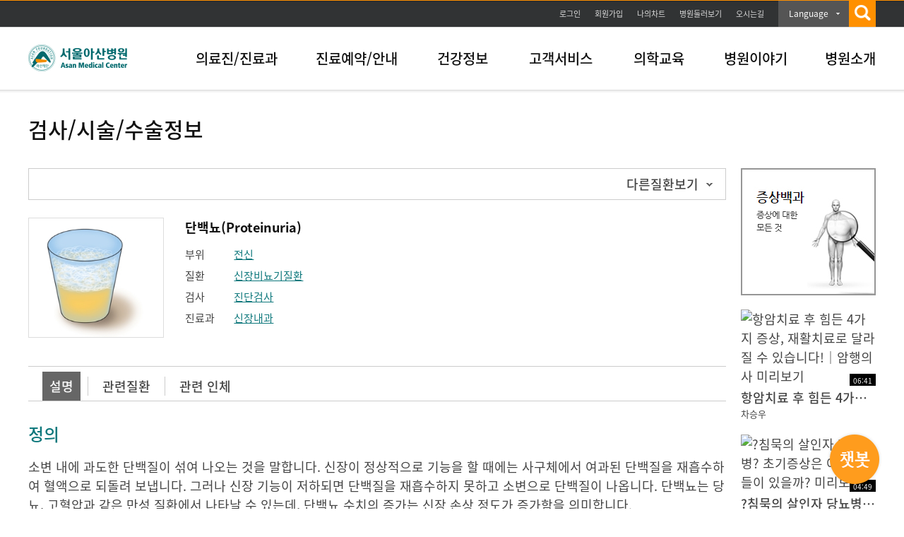

--- FILE ---
content_type: text/html; charset=UTF-8
request_url: https://amcmg.amc.seoul.kr/asan/healthinfo/management/managementDetail.do?managementId=87
body_size: 99017
content:

<!DOCTYPE html PUBLIC "-//W3C//DTD XHTML 1.0 Transitional//EN" "http://www.w3.org/TR/xhtml1/DTD/xhtml1-transitional.dtd">
<html lang="ko" xml:lang="ko">
<head>


<meta http-equiv="Content-Type" content="text/html;charset=UTF-8" />


<title>단백뇨(Proteinuria) | 검사/시술/수술정보 | 의료정보 | 건강정보 | 서울아산병원</title>


<!-- Google Tag Manager -->
<script>(function(w,d,s,l,i){w[l]=w[l]||[];w[l].push({'gtm.start':
new Date().getTime(),event:'gtm.js'});var f=d.getElementsByTagName(s)[0],
j=d.createElement(s),dl=l!='dataLayer'?'&l='+l:'';j.async=true;j.src=
'https://www.googletagmanager.com/gtm.js?id='+i+dl;f.parentNode.insertBefore(j,f);
})(window,document,'script','dataLayer','GTM-KKN9WJ5');</script>
<!-- End Google Tag Manager -->

<meta http-equiv="X-UA-Compatible" content="IE=edge,chrome=1"/>

<!-- KAKAOTALK -->
<meta property="og:url" content="http://www.amc.seoul.kr/asan/main.do">
<meta property="og:image" content="/asan/images/common/linkImg.png">
<meta property="og:description" content="앞선 의술 더 큰 사랑을 실천하는 서울아산병원 입니다">
<!-- KAKAOTALK -->

<meta http-equiv="Content-Script-Type" content="text/javascript" />
<meta http-equiv="Content-Style-Type" content="text/css" />
<meta name="description" content="앞선 의술 더 큰 사랑을 실천하는 서울아산병원 입니다" />
<meta name="Keywords" content="서울아산병원, 아산병원, 의료진,진료과,건강정보,건강TV,오시는길,위치안내,둘러보기, 의학교육, 웹서비스, 병원이야기, 병원소개, 진료예약, 나의차트, 질환백과" /> 
<meta name="robots" content="index, follow" />
<!--=== FOR FACEBOOK ===-->
<meta property="og:type" content="website" />
<meta id="facebookTitle" property="og:title" content="" />
<meta id="facebookUrl" property="og:url" content="" />
<meta id="facebookImage" property="og:image" content="/asan/images/common/linkImg.png" />
<!--=== //FOR FACEBOOK ===-->
<meta name="viewport" content="width=device-width, minimum-scale=0.25, maximum-scale=2.0, user-scalable=yes" />

<link rel="shortcut icon" href="/asan/images/common/favi.ico" />

<!--=== CSS ===-->
<link href="/asan/css/reset.css" rel="stylesheet" type="text/css" />
<link href="/asan/css/layout.css" rel="stylesheet" type="text/css" />
<link href="/asan/css/common.css" rel="stylesheet" type="text/css" />
<link href="/asan/css/asanMain.css" rel="stylesheet" type="text/css" /><!-- 아산메인페이지(index) -->
<link href="/asan/css/member.css" rel="stylesheet" type="text/css" />
<link href="/asan/css/docinfo.css" rel="stylesheet" type="text/css" />
<link href="/asan/css/webservice.css" rel="stylesheet" type="text/css" /><!-- 웹서비스 -->
<link href="/asan/css/story.css" rel="stylesheet" type="text/css" />
<link href="/asan/css/infor.css" rel="stylesheet" type="text/css" /><!-- 이용안내 -->
<link href="/asan/css/healthinfo.css" rel="stylesheet" type="text/css" />
<link href="/asan/css/hospitalinfo.css" rel="stylesheet" type="text/css" />
<link href="/asan/css/cme.css" rel="stylesheet" type="text/css" /><!-- 의학/교육 -->
<link href="/asan/css/etc.css" rel="stylesheet" type="text/css" /><!-- etc -->
<link href="/asan/css/reservation.css" rel="stylesheet" type="text/css" /><!-- 진료예약_레이어팝업 -->
<link href="/asan/css/search.css" rel="stylesheet" type="text/css" /><!--  통합검색 자동완성 -->

<!--=== JavaScript ===-->
<script type="text/javascript">/* webFont */(function($){if(window.webFont){return;};var userAgent=navigator.userAgent.toLowerCase();if(userAgent.indexOf('safari') != -1 && userAgent.indexOf('version') != -1){document.write('<link href="/asan/css/webFont.css" rel="stylesheet" type="text/css" />');}else{document.write('<link href="/asan/css/nanumWebFont.css" rel="stylesheet" type="text/css" />');}window.webFont=true;})();</script>
<script type="text/javascript" src="/asan/js/libs/jquery-1.10.2.min.js"></script>
<script type="text/javascript" src="/asan/js/libs/jquery-ui-1.10.4.custom.min.js"></script>
<script type="text/javascript" src="/asan/js/libs/jquery-carousel_1.1.js"></script>
<script type="text/javascript" src="/asan/js/libs/jquery.nicescroll.js"></script>
<script type="text/javascript" src="/asan/js/libs/jquery.flexslider.js"></script>
<script type="text/javascript" src="/asan/js/template.js"></script>
<script type="text/javascript" src="/asan/js/common.js"></script>
<script type="text/javascript" src="/asan/js/medical.js"></script>
<script type="text/javascript" src="/asan/js/js-modal.js"></script>
<script type="text/javascript" src="/asan/js/search/search.js"></script>
<script type="text/javascript" src="/asan/js/search/akc.js"></script>
<script type="text/javascript" src="/asan/js/search/searchedkwd.js"></script>
<script type="text/javascript">
	$(document).ready(function() {
		$("#facebookTitle").attr("content", document.title);
		$("#facebookUrl").attr("content", document.URL);
		$("#facebookImage").attr("content", document.location.origin + "/asan" + "/images/common/logo.png");
		

		//document.cookie = "safeCookie1=foo; SameSite=Lax"; 
		//document.cookie = "safeCookie2=foo"; 
		//document.cookie = "crossCookie=bar; SameSite=None; Secure";
		
	});
	function fnCommonLogin() {
		var link = document.location.href.split("/asan")[1];
		location.href = "/asan/member/login.do?url=" + link;
		ga('send', 'event', '서브-GNB', 'CLICK', '서브-GNB-로그인');

	}
	function fnCommonLoginTop() {
		var link = document.location.href.split("/asan")[1];
		location.href = "/asan/member/login.do?url=" + link;
		ga('send', 'event', '서브-TOP', 'CLICK', '서브-TOP-로그인');

	}
</script>

<span itemscope="" itemtype="http://schema.org/Organization">
 <link itemprop="url" href="http://www.amc.seoul.kr">
<a itemprop="sameAs" href="https://blog.naver.com/amc_seoul"></a> 
<a itemprop="sameAs" href="https://post.naver.com/amc_seoul"></a> 
<a itemprop="sameAs" href="https://www.facebook.com/AMC.SEOUL"></a> 
<a itemprop="sameAs" href="https://www.instagram.com/amc_seoul"></a>
<a itemprop="sameAs" href="https://www.youtube.com/user/AsanMedicalCenter"></a>  
<a itemprop="sameAs" href="https://twitter.com/AMC_SEOUL"></a>   
</span>

<script>
  (function(i,s,o,g,r,a,m){i['GoogleAnalyticsObject']=r;i[r]=i[r]||function(){
  (i[r].q=i[r].q||[]).push(arguments)},i[r].l=1*new Date();a=s.createElement(o),
  m=s.getElementsByTagName(o)[0];a.async=1;a.src=g;m.parentNode.insertBefore(a,m)
  })(window,document,'script','//www.google-analytics.com/analytics.js','ga');

  ga('create', 'UA-53195438-1', 'auto');
  ga('send', 'pageview');

</script>

<!-- Google tag (gtag.js) -->
<script async src="https://www.googletagmanager.com/gtag/js?id=G-P4T8CJWQ3M"></script>
<script>
  window.dataLayer = window.dataLayer || [];
  function gtag(){dataLayer.push(arguments);}
  gtag('js', new Date());

  gtag('config', 'G-P4T8CJWQ3M');
</script>

<script type="text/javascript">
	function fnList(pageIndex) {
		$('#pageIndex').val(pageIndex);
		$('#searchFrm').attr("action", "/asan/healthinfo/management/managementList.do").submit();
	}

	function fnDetail(dictId) {
		var width = 700;
		var height = 700;
		var left = (window.screen.width - width) / 2;
		var top = (window.screen.height - height) / 2;

		var windowFeatures = 'width=' + width + ', height=' + height + ', left=' + left +', top=' + top;
		var win = window.open("/asan/healthinfo/easymediterm/easyMediTermDetail.do?dictId=" + dictId, "Detail", windowFeatures);
		win.focus();
	}

	function fnDrEmp(drName) {
		var url = "/asan/staff/base/staffBaseInfoList.do?searchKeyword=" + encodeURI(drName);
		window.open(url, "_blank");
	}
</script>
</head>
<body>


<script type="text/javascript">

	$(document).ready(function() {

		$("#gnb>li>a").on("mouseover focusin",function(){
			
			var index = $("#gnb>li>a").index(this) + 1;
						
			$("#snbOpen").show(); 
			$(".subBox").hide();
			$("#snbNav"+ index).show();
			$("#gnb>li>span").removeClass("on");
			$("#choice"+ index).addClass("on");
			
		});
			
		$("#snbOpen").mouseleave(function(){
			$("#gnb>li>span").removeClass("on");
			$("#snbOpen").hide();             
		});
			

		$(".utilBox").mouseenter(function(){
			$("#gnb>li>span").removeClass("on");
			$("#snbOpen").hide();             
		});

		
		//언어별메뉴Drop Down
		$(".drop_lang").on("click", ".btn_drop", function(e) {

			e.preventDefault();
			var $this = $(this);

			if($(".drop_lang").hasClass("on")){
				$(".drop_lang").removeClass("on");
				$(".lang_menu").hide('blind', 350);
			}else{
				$this.closest("li").addClass("on");
				$(".lang_menu").show('blind', 350);
			}

			ga('send', 'event', '서브-GNB', 'CLICK', '서브-GNB-LANGUAGE'); 
		});

	});	
	

	function wrapWindowByMask(){

			//화면의 높이와 너비를 구한다.
			var maskHeight = $(document).height();  
			var maskWidth = $(window).width();  

			//마스크의 높이와 너비를 화면 것으로 만들어 전체 화면을 채운다.
			$('#mask').css({'width':maskWidth,'height':maskHeight});  

			//애니메이션 효과
			//$('#mask').fadeIn(10);      
			//$('#mask').fadeTo("fast",0.8);
			$('#mask').show();
			$('.window').show();
			//$('#topKwd').focus();
			
			//searchFavoriteKeyword();

			ga('send', 'event', '서브-GNB', 'CLICK', '서브-GNB-통합검색');
	}


	function wrapWindowByMaskClose(){

		$('#topKwd').val("");
		$('#mask').hide(); 
		$('.window').hide(); 

		ga('send', 'event', '서브-GNB', 'CLICK', '서브-GNB-통합검색-닫기');
	}

	function kwdDel(){
		$('#topKwd').val("");
		$('#topKwd').focus();
		$('.SearchTextDel').css('display','none');

		ga('send', 'event', '서브-GNB', 'CLICK', '서브-GNB-통합검색-글자초기화');
	}

	function kwdSearch(){

		ga('send', 'event', '서브-GNB', 'CLICK', '서브-GNB-통합검색-검색');


		var str =  $('#topKwd').val();


		var pattern = /[^(가-힣ㄱ-ㅎㅏ-ㅣa-zA-Z0-9)]/gi;

		if(pattern.test(str)){
			str = str.replace(pattern, ' ');
		}

		if(str == ""){
			alert("검색어를 입력해주세요. 특수문자는 검색되지 않습니다.");
			return false;
		}

		location.href = "/asan/search/search.do?kwd=" + str;

	}
</script>

<!-- skipToContent -->
<div id="skipToContent"> <a href="#content">본문바로가기</a> </div>
<!-- //skipToContent -->

<div class="mainHeader">
  <div class="utilBox">
    <p class="bannerBtn"><a href="#topBannerWrap" id="topBnrOpen"><img src="/asan/images/btn/btn_topOpen.png" alt="open" /></a></p>
    <div class="util_menu">
      <ul>
        
          <li><a href="#" onclick="fnCommonLoginTop(); return false;" class="btnLogin">로그인</a></li>
          <li><a href="/asan/member/join/intro.do" onclick="ga('send', 'event', '서브-TOP', 'CLICK', '서브-TOP-회원가입');">회원가입</a></li>
        
        <li><a href="/asan/mychart/main.do" onclick="ga('send', 'event', '서브-TOP', 'CLICK', '서브-TOP-나의차트');">나의차트</a></li>
        <li><a href="/asan/hospitalguide/lookaround/lookAround.do"  onclick="ga('send', 'event', '서브-GNB', 'CLICK', '서브-GNB-병원둘러보기');" target="_blank">병원둘러보기</a></li>
        <li class="last"><a href="/asan/hospitalguide/location/location.do" onclick="ga('send', 'event', '서브-GNB', 'CLICK', '서브-GNB-오시는길');" >오시는길</a></li>
        <li class="drop_lang"><!-- class="on"추가 --> 
          <a class="btn_drop" href="#none">Language</a>
          <div class="lang_menu">
            <ul>
              <li><a href="http://eng.amc.seoul.kr/gb/lang/main.do" onclick="ga('send', 'event', '서브-GNB', 'CLICK', '서브-GNB-LANGUAGE-English');" target="_blank">English</a></li>
              <li><a href="http://chn.amc.seoul.kr/gb/lang/main.do" onclick="ga('send', 'event', '서브-GNB', 'CLICK', '서브-GNB-LANGUAGE-Chinese');" target="_blank">Chinese</a></li>
              <li><a href="http://ru.amc.seoul.kr/gb/lang/main.do" onclick="ga('send', 'event', '서브-GNB', 'CLICK', '서브-GNB-LANGUAGE-Russian');" target="_blank">Russian</a></li>
              <li><a href="http://arab.amc.seoul.kr/gb/lang/main.do" onclick="ga('send', 'event', '서브-GNB', 'CLICK', '서브-GNB-LANGUAGE-Arabic');" target="_blank">Arabic</a></li>
              <li><a href="http://mn.amc.seoul.kr/gb/lang/main.do" onclick="ga('send', 'event', '서브-GNB', 'CLICK', '서브-GNB-LANGUAGE-Mongolian');" target="_blank">Mongolian</a></li>
              <li><a href="http://jpn.amc.seoul.kr/gb/lang/jpn/main.do" onclick="ga('send', 'event', '서브-GNB', 'CLICK', '서브-GNB-LANGUAGE-Japanese');" target="_blank">Japanese</a></li>
            </ul>
          </div>
        </li>
        <li class="main_search"> <a class="btn_search" href="#" onclick="wrapWindowByMask()"><img src="/asan/images/common/btnGnbSearch.png" alt="검색" /></a> </li>
      </ul>
    </div>
  </div>
  
  <!-- 통합검색 레이어 -->
  <div id="mask"> </div>
  <div class="allSearchWrap window"> <a href="#" onclick="wrapWindowByMaskClose()" class="searchCancel"><img src="/asan/images/common/btnGnbSearch2.png" alt="닫기" /></a>
    <form name="mainSearchForm" id="mainSearchForm" method="get" action="/asan/search/search.do" >
      <div class="allSearch">
        <fieldset>
          <legend>검색</legend>
          <label class="tts" for="topKwd">검색어 입력</label>
          <p class="searchText">검색어를 입력하세요.</p>
          <div class="searchUnderline">
            <input title="검색" id="topKwd" name="kwd" autocomplete="off" type="text"  maxlength="40" placeholder="검색어를 입력하세요.">
            <a href="#" onclick="kwdSearch();" class="topSearchBtn"><img src="/asan/images/search/btn_search.png" alt="검색" /></a>
            <div class="autoKeyword"><a href="#" id="top_arrow" class="auto_arr">자동완성 펼치기</a></div>
          </div>
          <div id="favoriteKeyword">&nbsp;</div>
          <!-- favoriteKeyword.jsp 수정 필요 -->
          
          <div class="autoName" id="topKeywordLst" style="display:none;">
            <ul class="word">
              <li>&nbsp;</li>
            </ul>
            <div class="foot">
              <p><a href="#" id="akc_able">자동 완성 끄기</a></p>
            </div>
          </div>
        </fieldset>
      </div>
    </form>
  </div>
  <!-- // 통합검색 레이어 -->
  
  <div class="gnbWrap">
    <div class="gnbBox">
      <h1 class="amcLogo"><a href="/asan/main.do" onclick="ga('send', 'event', '서브-GNB', 'CLICK', '서브-GNB-서울아산병원 로고');"><img src="/asan/images/common/logo.png" alt="서울아산병원 로고" /></a></h1>
      <ul id="gnb">
        <li class="m01"><a href="/asan/staff/base/staffBaseInfoList.do" onclick="ga('send', 'event', '서브-GNB', 'CLICK', '서브-GNB-의료진/진료과');">의료진/진료과</a><span id="choice1" class=""></li>
        <li class="m02"><a href="/asan/reservation/main.do" onclick="ga('send', 'event', '서브-GNB', 'CLICK', '서브-GNB-진료예약');">진료예약/안내</a><span id="choice2" class=""></span></li>
        <li class="m03"><a href="/asan/healthinfo/disease/diseaseSubmain.do" onclick="ga('send', 'event', '서브-GNB', 'CLICK', '서브-GNB-질환백과');">건강정보</a><span id="choice3" class=""></span></li>
        <li class="m04"><a href="/asan/issuepayguide/certificate/certificate.do" onclick="ga('send', 'event', '서브-GNB', 'CLICK', '서브-GNB-증명서');">고객서비스</a><span id="choice4" class=""></span></li>
        <li class="m05"><a href="/asan/academy/event/eventList.do"  onclick="ga('send', 'event', '서브-GNB', 'CLICK', '서브-GNB-학술행사일정');">의학교육</a><span id="choice5" class=""></span></li>
        <li class="m06"><a href="/asan/hospitalstory/realstory/realStoryList.do"  onclick="ga('send', 'event', '서브-GNB', 'CLICK', '서브-GNB-리얼스토리');">병원이야기</a><span id="choice6" class=""></span></li>
        <li class="m07"><a href="/asan/hospitalinfo.review.founding.sp" onclick="ga('send', 'event', '서브-GNB', 'CLICK', '서브-GNB-설립자소개');">병원소개</a><span id="choice7" class=""></span></li>
      </ul>
    </div>
    <div class="subMenu" id="snbOpen">
      <div class="depth2">
        <div class="util">
          
            <p>로그인 하시면<br />
              더욱 다양한 혜택을<br />
              이용하실 수 있습니다.</p>
          
          <ul>
            
              <li><a href="#" onclick="fnCommonLogin(); return false;" class="btnLogin">로그인</a></li>
            
            <li><a href="/asan/mychart/main.do" onclick="ga('send', 'event', '서브-GNB', 'CLICK', '서브-GNB-나의차트');" class="btnChart">나의차트</a></li>
            <li><a href="/asan/reservation/main.do" onclick="ga('send', 'event', '서브-GNB', 'CLICK', '서브-GNB-진료예약');" class="btnReserve">진료예약</a></li>
          </ul>
        </div>
        <div class="subBox" id="snbNav1">
          <h2>의료진/진료과<span></span></h2>
          <ul class="snbSubMenu">
            <li class=""><a href="/asan/staff/base/staffBaseInfoList.do" onclick="ga('send', 'event', '서브-GNB', 'CLICK', '서브-GNB-의료진/진료과-의료진');" class="depth2Tit">의료진</a></li>
            <li class=""><a href="/asan/departments/deptListTypeA.do" onclick="ga('send', 'event', '서브-GNB', 'CLICK', '서브-GNB-의료진/진료과-진료과');" class="depth2Tit">진료과</a></li>
            <li class=""><a href="/asan/departments/deptListTypeH.do" onclick="ga('send', 'event', '서브-GNB', 'CLICK', '서브-GNB-의료진/진료과-암병원');" class="depth2Tit">암병원</a></li>
            <li class=""><a href="/asan/departments/deptListTypeF.do" onclick="ga('send', 'event', '서브-GNB', 'CLICK', '서브-GNB-의료진/진료과-어린이병원');" class="depth2Tit">어린이병원</a></li>
            <li class=""><a href="/asan/departments/deptListTypeG.do" onclick="ga('send', 'event', '서브-GNB', 'CLICK', '서브-GNB-의료진/진료과-심장병원');" class="depth2Tit">심장병원</a></li>
            <li class=""><a href="/asan/departments/deptListTypeC.do" onclick="ga('send', 'event', '서브-GNB', 'CLICK', '서브-GNB-의료진/진료과-센터');" class="depth2Tit">센터</a></li>
            <li class=""><a href="/asan/departments/deptListTypeD.do" onclick="ga('send', 'event', '서브-GNB', 'CLICK', '서브-GNB-의료진/진료과-클리닉');" class="depth2Tit">클리닉</a></li>
            <li class=""><a href="/asan/departments/deptListTypeI.do" onclick="ga('send', 'event', '서브-GNB', 'CLICK', '서브-GNB-의료진/진료과-아산생명과학연구원');" class="depth2Tit">아산생명과학연구원</a></li>
            <li class="lastSubBtn"><a href="/asan/departments/deptListTypeE.do" onclick="ga('send', 'event', '서브-GNB', 'CLICK', '서브-GNB-의료진/진료과-기타');" class="depth2Tit">기타</a></li>
          </ul>
        </div>
        <div class="subBox" id="snbNav2">
          <h2>진료예약/안내<span></span></h2>
          <ul class="snbSubMenu">
            <li class=""><a href="/asan/hospitalguide/location/location.do" onclick="ga('send', 'event', '서브-GNB', 'CLICK', '서브-GNB-진료예약/안내-병원안내');" class="depth2Tit">병원안내</a>
              <ul class="depth3">
                <li class=""><a href="/asan/hospitalguide/location/location.do" onclick="ga('send', 'event', '서브-GNB', 'CLICK', '서브-GNB-진료예약/안내-병원안내-오시는길');">오시는길</a></li>
                <li class=""><a href="/asan/hospitalguide/parkingguide/parkingGuide.do" onclick="ga('send', 'event', '서브-GNB', 'CLICK', '서브-GNB-진료예약/안내-병원안내-주차안내');">주차안내</li>
                <li class=""><a href="/asan/hospitalguide/lookaround/lookAround.do" target="_blank" onclick="ga('send', 'event', '서브-GNB', 'CLICK', '서브-GNB-진료예약/안내-병원안내-둘러보기');">둘러보기</li>
                <li class=""><a href="/asan/hospitalguide/amenity/foodCourt.do" onclick="ga('send', 'event', '서브-GNB', 'CLICK', '서브-GNB-진료예약/안내-병원안내-편의시설');">편의시설</li>
                <li class=""><a href="/asan/hospitalguide/telephoneguide/telephoneGuide.do" onclick="ga('send', 'event', '서브-GNB', 'CLICK', '서브-GNB-진료예약/안내-병원안내-전화번호안내');">전화번호안내</li>
              </ul>
            </li>
            <li class=""><a href="/asan/reservation/main.do" onclick="ga('send', 'event', '서브-GNB', 'CLICK', '서브-GNB-진료예약/안내-외래진료안내');" class="depth2Tit">외래진료안내</a>
              <ul class="depth3">
                <li class=""><a href="/asan/reservation/main.do" onclick="ga('send', 'event', '서브-GNB', 'CLICK', '서브-GNB-진료예약/안내-외래진료안내-진료예약');">진료예약</a></li>
                <li class=""><a href="/asan/outclinicguide/medicalprocedure/medicalProcedure.do" onclick="ga('send', 'event', '서브-GNB', 'CLICK', '서브-GNB-진료예약/안내-외래진료안내-진료절차');">진료절차</li>
                <li class=""><a href="/asan/outclinicguide/medicalofficeguide/medicalOfficeGuide.do" onclick="ga('send', 'event', '서브-GNB', 'CLICK', '서브-GNB-진료예약/안내-외래진료안내-진료안내');">진료안내</li>
              </ul>
            </li>
            <li class=""><a href="/asan/emergencytreatguide/treatguide/treatGuide.do" onclick="ga('send', 'event', '서브-GNB', 'CLICK', '서브-GNB-진료예약/안내-응급진료안내');" class="depth2Tit">응급진료안내</a>
              <ul class="depth3">
                <li class=""><a href="/asan/emergencytreatguide/treatguide/treatGuide.do" onclick="ga('send', 'event', '서브-GNB', 'CLICK', '서브-GNB-진료예약/안내-응급진료안내-진료안내');">진료안내</a></li>
                <li class=""><a href="/asan/emergencytreatguide/emergencysymptom/emergencySymptom.do" onclick="ga('send', 'event', '서브-GNB', 'CLICK', '서브-GNB-진료예약/안내-응급진료안내-응급증상');">응급증상</li>
              </ul>
            </li>
            <li class="clearLi"><a href="/asan/hospitalizationtreatguide/hospitalizationTreatGuide.do" onclick="ga('send', 'event', '서브-GNB', 'CLICK', '서브-GNB-진료예약/안내-입원진료안내');" class="depth2Tit">입원진료안내</a>
              <ul class="depth3">
                <li class=""><a href="/asan/hospitalizationtreatguide/hospitalizationTreatGuide.do" onclick="ga('send', 'event', '서브-GNB', 'CLICK', '서브-GNB-진료예약/안내-입원진료안내-입원진료절차안내');">입원진료절차안내</a></li>
                <li class=""><a href="/asan/hospitalizationtreatguide.hospitalizationPatient.sp" onclick="ga('send', 'event', '서브-GNB', 'CLICK', '서브-GNB-진료예약/안내-입원진료안내-환자참여');">진료/환자안전활동참여</li>
              </ul>
            </li>
            <li class=""><a href="/asan/homecareguide/homecare/homeCare.do" onclick="ga('send', 'event', '서브-GNB', 'CLICK', '서브-GNB-진료예약/안내-가정간호안내');" class="depth2Tit">가정간호안내</a>
              <ul class="depth3">
                <li class=""><a href="/asan/homecareguide/homecare/homeCare.do" onclick="ga('send', 'event', '서브-GNB', 'CLICK', '서브-GNB-진료예약/안내-가정간호안내-가정간호란');">가정간호란</a></li>
                <li class=""><a href="/asan/homecareguide/howapply/howApply.do" onclick="ga('send', 'event', '서브-GNB', 'CLICK', '서브-GNB-진료예약/안내-가정간호안내-신청방법');">신청방법</li>
              </ul>
            </li>
            <li class="lastSubBtn"><a href="/asan/laboratoryguide/laboratoryGuide.do" onclick="ga('send', 'event', '서브-GNB', 'CLICK', '서브-GNB-진료예약/안내-검사실안내');" class="depth2Tit">검사실안내</a></li>
          </ul>
        </div>
        <div class="subBox" id="snbNav3">
          <h2>건강정보<span></span></h2>
          <ul class="snbSubMenu">
            <li class=""><a href="/asan/healthinfo/body/bodySubmain.do" onclick="ga('send', 'event', '서브-GNB', 'CLICK', '서브-GNB-건강정보-의료정보');" class="depth2Tit">의료정보</a>
              <ul class="depth3">
                <li class=""><a href="/asan/healthinfo/body/bodySubmain.do" onclick="ga('send', 'event', '서브-GNB', 'CLICK', '서브-GNB-건강정보-의료정보-인체정보');">인체정보</a></li>
                <li class=""><a href="/asan/healthinfo/symptom/symptomSubmain.do" onclick="ga('send', 'event', '서브-GNB', 'CLICK', '서브-GNB-건강정보-의료정보-증상백과');">증상백과</a></li>
                <li class=""><a href="/asan/healthinfo/disease/diseaseSubmain.do" onclick="ga('send', 'event', '서브-GNB', 'CLICK', '서브-GNB-건강정보-의료정보-질환백과');">질환백과</a></li>
                <li class=""><a href="/asan/healthinfo/management/managementSubmain.do" onclick="ga('send', 'event', '서브-GNB', 'CLICK', '서브-GNB-건강정보-의료정보-검사/시술/수술정보');">검사/시술/수술정보</a></li>
                <li class=""><a href="/asan/healthinfo/druginfo/drugInfo.do" onclick="ga('send', 'event', '서브-GNB', 'CLICK', '서브-GNB-건강정보-의료정보-의약품정보');">의약품정보</a></li>
                <li class=""><a href="/asan/healthinfo/easymediterm/easyMediTermSubmain.do" onclick="ga('send', 'event', '서브-GNB', 'CLICK', '서브-GNB-건강정보-의료정보-알기쉬운의학용어');">알기쉬운의학용어</a></li>
                <li class=""><a href="/asan/healthinfo/mealtherapy/mealTherapyList.do" onclick="ga('send', 'event', '서브-GNB', 'CLICK', '서브-GNB-건강정보-의료정보-식사요법');">식사요법</a></li>
                <li class=""><a href="/asan/healthinfo/patienteducation/patientEducationList.do" onclick="ga('send', 'event', '서브-GNB', 'CLICK', '서브-GNB-건강정보-의료정보-환자교육자료');">환자교육자료</a></li>
              </ul>
            </li>
            <li class=""><a href="/asan/healthtv/video/videoSubmain.do" onclick="ga('send', 'event', '서브-GNB', 'CLICK', '서브-GNB-건강정보-건강TV');" class="depth2Tit">건강TV</a>
              <ul class="depth3">
                <li class=""><a href="/asan/healthtv/video/videoCategoryList.do?categoryCode=C02009001&amcTacticsYn=B" onclick="ga('send', 'event', '서브-GNB', 'CLICK', '서브-GNB-건강정보-건강TV-내 몸 둘러보기');">내 몸 둘러보기</a></li>
                <li class=""><a href="/asan/healthtv/video/videoCategoryList.do?categoryCode=C02009002&amcTacticsYn=V" onclick="ga('send', 'event', '서브-GNB', 'CLICK', '서브-GNB-건강정보-건강TV-영상으로 보는 검사');">영상으로 보는 검사</a></li>
                <li class=""><a href="/asan/healthtv/video/videoCategoryList.do?categoryCode=C02009001&amcTacticsYn=Y&tabIndex=1&amcCateg=C02011009" onclick="ga('send', 'event', '서브-GNB', 'CLICK', '서브-GNB-건강정보-건강TV-AMC 병법');">AMC 병법</a></li>
                <li class=""><a href="/asan/healthtv/video/videoCategoryList.do?categoryCode=C02009001" onclick="ga('send', 'event', '서브-GNB', 'CLICK', '서브-GNB-건강정보-건강TV-건강이야기');">건강이야기</a></li>
                <li class=""><a href="/asan/healthtv/video/videoCategoryList.do?categoryCode=C02009002" onclick="ga('send', 'event', '서브-GNB', 'CLICK', '서브-GNB-건강정보-건강TV-병원이야기');">병원이야기</a></li>
                <li class=""><a href="/asan/healthtv/video/videoCategoryList.do?categoryCode=C02009003" onclick="ga('send', 'event', '서브-GNB', 'CLICK', '서브-GNB-건강정보-건강TV-건강강좌');">건강강좌</a></li>
                <li class=""><a href="/asan/healthtv/video/videoCategoryList.do?categoryCode=C02009004" onclick="ga('send', 'event', '서브-GNB', 'CLICK', '서브-GNB-건강정보-건강TV-사람들이야기');">사람들이야기</a></li>
                <li class=""><a href="/asan/healthtv/video/videoCategoryList.do?categoryCode=C02009005" onclick="ga('send', 'event', '서브-GNB', 'CLICK', '서브-GNB-건강정보-건강TV-병원뉴스');">병원뉴스</a></li>
              </ul>
            </li>
            <li class="lastSubBtn"><a href="/asan/healthstory/medicalcolumn/medicalColumnList.do" onclick="ga('send', 'event', '서브-GNB', 'CLICK', '서브-GNB-건강정보-헬스에디터');" class="depth2Tit">헬스에디터</a>
              <ul class="depth3">
                <li class=""><a href="/asan/healthstory/medicalcolumn/medicalColumnList.do" onclick="ga('send', 'event', '서브-GNB', 'CLICK', '서브-GNB-건강정보-헬스에디터-메디컬칼럼');">메디컬칼럼</a></li>
                <li class=""><a href="/asan/healthstory/lifehealth/lifeHealthList.do" onclick="ga('send', 'event', '서브-GNB', 'CLICK', '서브-GNB-건강정보-헬스에디터-건강이야기');">건강이야기</a></li>
              </ul>
            </li>
          </ul>
        </div>
        <div class="subBox" id="snbNav4">
          <h2>고객서비스<span></span></h2>
          <ul class="snbSubMenu">
            <li class=""><a href="/asan/issuepayguide/dutyrecordcopy/dutyRecordCopy.do" onclick="ga('send', 'event', '서브-GNB', 'CLICK', '서브-GNB-고객서비스-발급안내');" class="depth2Tit">발급안내</a>
              <ul class="depth3">
                <li class=""><a href="/asan/issuepayguide/certificate/certificate.do" onclick="ga('send', 'event', '서브-GNB', 'CLICK', '서브-GNB-고객서비스-발급안내-증명서');">증명서</a></li>
                <li class=""><a href="/asan/issuepayguide/dutyrecordcopy/dutyRecordCopy.do" onclick="ga('send', 'event', '서브-GNB', 'CLICK', '서브-GNB-고객서비스-발급안내-의무기록사본');">의무기록 및 영상CD 발급</a></li>
                <li class=""><a href="/asan/issuepayguide/midcashpay/midCashPay.do" onclick="ga('send', 'event', '서브-GNB', 'CLICK', '서브-GNB-고객서비스-발급안내-중간진료비결제');">중간진료비결제</a></li>
                <li class=""><a href="/asan/issuepayguide/checkdocumentforgery/checkDocumentForgery.do" onclick="ga('send', 'event', '서브-GNB', 'CLICK', '서브-GNB-고객서비스-발급안내-위변조문서확인');">위변조문서확인</a></li>
              </ul>
            </li>
            <li class="lastSubBtn"><a href="/asan/custom/customervoice/customerVoiceInfo.do" onclick="ga('send', 'event', '서브-GNB', 'CLICK', '서브-GNB-고객서비스-고객서비스');" class="depth2Tit">고객서비스</a>
              <ul class="depth3">
                <li class=""><a href="/asan/custom/customervoice/customerVoiceInfo.do" onclick="ga('send', 'event', '서브-GNB', 'CLICK', '서브-GNB-고객서비스-고객서비스-고객의소리');">고객의소리</a></li>
                <li class=""><a href="/asan/custom/praise/praiseList.do" onclick="ga('send', 'event', '서브-GNB', 'CLICK', '서브-GNB-고객서비스-고객서비스-칭찬코너');">칭찬코너</a></li>
              </ul>
            </li>
            <li class="lastSubBtn"><a href="/asan/custom/homepageinquiry/contentsInquiryRegistView.do" onclick="ga('send', 'event', '서브-GNB', 'CLICK', '서브-GNB-고객서비스-이용문의');" class="depth2Tit">이용문의</a>
              <ul class="depth3">
                <li class=""><a href="/asan/custom/homepageinquiry/contentsInquiryRegistView.do" onclick="ga('send', 'event', '서브-GNB', 'CLICK', '서브-GNB-고객서비스-이용문의-콘텐츠제공안내');">콘텐츠제공안내</a></li>
              </ul>
            </li>
          </ul>
        </div>
        <div class="subBox" id="snbNav5">
          <h2>의학교육<span></span></h2>
          <ul class="snbSubMenu">
            <li class=""><a href="/asan/academy/event/eventList.do" onclick="ga('send', 'event', '서브-GNB', 'CLICK', '서브-GNB-의학교육-학술행사일정');" class="depth2Tit">학술행사일정</a></li>
            <li class=""><a href="/asan/academy/eventvideo/eventVideoList.do" onclick="ga('send', 'event', '서브-GNB', 'CLICK', '서브-GNB-의학교육-학술영상다시보기');" class="depth2Tit">학술영상다시보기</a></li>
          </ul>
        </div>
        <div class="subBox" id="snbNav6">
          <h2>병원이야기<span></span></h2>
          <ul class="snbSubMenu">
            <li class=""><a href="/asan/hospitalstory/realstory/realStoryList.do" onclick="ga('send', 'event', '서브-GNB', 'CLICK', '서브-GNB-병원이야기-리얼스토리');" class="depth2Tit">리얼스토리</a></li>
            <li class=""><a href="/asan/hospitalstory/socialcontribution/overseas/overseasList.do" onclick="ga('send', 'event', '서브-GNB', 'CLICK', '서브-GNB-병원이야기-사회공헌');" class="depth2Tit">사회공헌</a>
              <ul class="depth3">
                <li class=""><a href="/asan/hospitalstory/socialcontribution/overseas/overseasList.do" onclick="ga('send', 'event', '서브-GNB', 'CLICK', '서브-GNB-병원이야기-사회공헌-해외의료봉사');">해외의료봉사</a></li>
                <li class=""><a href="/asan/hospitalstory/socialcontribution/internal/internalList.do" onclick="ga('send', 'event', '서브-GNB', 'CLICK', '서브-GNB-병원이야기-사회공헌-국내의료봉사');">국내의료봉사</a></li>
                <li class=""><a href="/asan/hospitalstory/socialcontribution/staff/staffList.do" onclick="ga('send', 'event', '서브-GNB', 'CLICK', '서브-GNB-병원이야기-사회공헌-직원봉사활동');">직원봉사활동</a></li>
                <li class=""><a href="/asan/hospitalstory/socialcontribution/medical/medicalList.do" onclick="ga('send', 'event', '서브-GNB', 'CLICK', '서브-GNB-병원이야기-사회공헌-불우환자진료비지원');">불우환자진료비지원</a></li>
              </ul>
            </li>
            <li class=""><a href="/asan/hospitalstory/support/support.do" onclick="ga('send', 'event', '서브-GNB', 'CLICK', '서브-GNB-병원이야기-후원');" class="depth2Tit">후원</a>
              <ul class="depth3">
                <li class=""><a href="/asan/hospitalstory/support/support.do" onclick="ga('send', 'event', '서브-GNB', 'CLICK', '서브-GNB-병원이야기-후원-후원');">후원</a></li>
                <li class=""><a href="/asan/hospitalstory/support/supportStatus.do" onclick="ga('send', 'event', '서브-GNB', 'CLICK', '서브-GNB-병원이야기-후원-후원현황');">후원현황</a></li>
                <li class=""><a href="/asan/hospitalstory/support/supportPartyInfo.do" onclick="ga('send', 'event', '서브-GNB', 'CLICK', '서브-GNB-병원이야기-후원-후원참여안내');">후원참여안내</a></li>
                <li class=""><a href="/asan/hospitalstory/support/firstSupportStoryList.do" onclick="ga('send', 'event', '서브-GNB', 'CLICK', '서브-GNB-병원이야기-후원-후원이야기');">후원이야기</a></li>
                <li class=""><a href="/asan/hospitalstory/support/mySupportInfo.do" onclick="ga('send', 'event', '서브-GNB', 'CLICK', '서브-GNB-병원이야기-후원-나의후원내역');">나의후원내역</a></li>
              </ul>
            </li>
            <li class="clearLi snbNav6-1"><a href="/asan/hospitalstory/volunteer/guide.do" onclick="ga('send', 'event', '서브-GNB', 'CLICK', '서브-GNB-병원이야기-자원봉사');" class="depth2Tit">자원봉사</a>
              <ul class="depth3">
                <li class=""><a href="/asan/hospitalstory/volunteer/guide.do" onclick="ga('send', 'event', '서브-GNB', 'CLICK', '서브-GNB-병원이야기-자원봉사-안내');">안내</a></li>
                <li class=""><a href="/asan/hospitalstory/socialcontribution/bbs/bbsList.do" onclick="ga('send', 'event', '서브-GNB', 'CLICK', '서브-GNB-병원이야기-사회공헌-게시판');">게시판</a></li>
              </ul>
            </li>
          </ul>
        </div>
        <div class="subBox" id="snbNav7">
          <h2>병원소개<span></span></h2>
          <ul class="snbSubMenu">
            <li class=""><a href="/asan/hospitalinfo.review.founding.sp" onclick="ga('send', 'event', '서브-GNB', 'CLICK', '서브-GNB-병원소개-재단소개');" class="depth2Tit">재단소개</a>
              <ul class="depth3">
                <li class=""><a href="/asan/hospitalinfo.review.founding.sp" onclick="ga('send', 'event', '서브-GNB', 'CLICK', '서브-GNB-병원소개-재단소개-설립자소개');">설립자소개</a></li>
                <li class=""><a href="/asan/hospitalinfo/review/founder.do" onclick="ga('send', 'event', '서브-GNB', 'CLICK', '서브-GNB-병원소개-재단소개-이사장인사말');">이사장인사말</a></li>
                <li class=""><a href="/asan/hospitalinfo.review.purpose.sp" onclick="ga('send', 'event', '서브-GNB', 'CLICK', '서브-GNB-병원소개-재단소개-설립취지');">설립취지</a></li>
              </ul>
            </li>
            <li class=""><a href="/asan/hospitalinfo/review/director.do" onclick="ga('send', 'event', '서브-GNB', 'CLICK', '서브-GNB-병원소개-병원소개');" class="depth2Tit">병원소개</a>
              <ul class="depth3">
                <li class=""><a href="/asan/hospitalinfo/review/director.do" onclick="ga('send', 'event', '서브-GNB', 'CLICK', '서브-GNB-병원소개-병원소개-병원장인사말');">병원장인사말</a></li>
                <li class=""><a href="/asan/hospitalinfo/review/guidance.do" onclick="ga('send', 'event', '서브-GNB', 'CLICK', '서브-GNB-병원소개-병원소개-병원안내');">병원안내</a></li>
                <li class=""><a href="/asan/hospitalinfo.review.30th.sp" onclick="ga('send', 'event', '서브-GNB', 'CLICK', '서브-GNB-병원소개-병원소개-서울아산병원 30년사');">서울아산병원 30년사</a></li>
                <li class=""><a href="/asan/hospitalinfo/review/mission.do" onclick="ga('send', 'event', '서브-GNB', 'CLICK', '서브-GNB-병원소개-병원소개-미션/비전');">미션/비전</a></li>
                <li class=""><a href="/asan/hospitalinfo.review.policy.sp" onclick="ga('send', 'event', '서브-GNB', 'CLICK', '서브-GNB-병원소개-병원소개-안전경영');">안전경영</a></li>
                <li class=""><a href="/asan/hospitalinfo/review/history.do" onclick="ga('send', 'event', '서브-GNB', 'CLICK', '서브-GNB-병원소개-병원소개-연혁/의료성과/의료진동정');">연혁/의료성과/의료진동정</a></li>
                <li class=""><a href="/asan/hospitalinfo/review/status.do" onclick="ga('send', 'event', '서브-GNB', 'CLICK', '서브-GNB-병원소개-병원소개-현황');">현황</a></li>
                <li class=""><a href="/asan/hospitalinfo/review/organ.do" onclick="ga('send', 'event', '서브-GNB', 'CLICK', '서브-GNB-병원소개-병원소개-기구조직');">기구조직</a></li>
                <li class=""><a href="/asan/hospitalinfo/review/cooperation.do" onclick="ga('send', 'event', '서브-GNB', 'CLICK', '서브-GNB-병원소개-병원소개-협력기관');">협력기관</a></li>
                <li class=""><a href="/asan/hospitalinfo/review/ci0.do" onclick="ga('send', 'event', '서브-GNB', 'CLICK', '서브-GNB-병원소개-병원소개-CI');">CI</a></li>
              </ul>
            </li>
            <li class=""><a href="/asan/information/notice/noticeList.do" onclick="ga('send', 'event', '서브-GNB', 'CLICK', '서브-GNB-병원소개-소식');" class="depth2Tit">소식</a>
              <ul class="depth3">
                <li class=""><a href="/asan/information/notice/noticeList.do" onclick="ga('send', 'event', '서브-GNB', 'CLICK', '서브-GNB-병원소개-소식-소식/공지');">소식/공지</a></li>
                <li class=""><a href="/asan/information/journal/journalList.do" onclick="ga('send', 'event', '서브-GNB', 'CLICK', '서브-GNB-병원소개-소식-주요뉴스');">주요뉴스</a></li>
                <li class=""><a href="http://recruit.amc.seoul.kr" target="_blank" onclick="ga('send', 'event', '서브-GNB', 'CLICK', '서브-GNB-병원소개-소식-체용안내');">채용안내</a></li>
                <li class=""><a href="/asan/information/tender/tenderList.do" onclick="ga('send', 'event', '서브-GNB', 'CLICK', '서브-GNB-병원소개-소식-입찰공고');">입찰공고</a></li>
                <li class=""><a href="/asan/information/lecture/lectureList.do" onclick="ga('send', 'event', '서브-GNB', 'CLICK', '서브-GNB-병원소개-소식-강좌안내');">강좌안내</a></li>
                <li class=""><a href="/asan/information/gallery/galleryList.do" onclick="ga('send', 'event', '서브-GNB', 'CLICK', '서브-GNB-병원소개-소식-갤러리');">갤러리</a></li>
                <li class=""><a href="https://www.asanfoundation.or.kr/af/foundation/notice/afFoundationSubHospital.do" onclick="ga('send', 'event', '메인-GNB', 'CLICK', '메인-GNB-병원소개-소식-재단산하병원 구인정보');" target="_blank">재단산하병원 구인정보</a></li>
              </ul>
            </li>
            <li class="clearLi snbNav7"><a href="/asan/publicity/newspaper/newsPaperList.do" onclick="ga('send', 'event', '서브-GNB', 'CLICK', '서브-GNB-병원소개-정기간행물');" class="depth2Tit">정기간행물</a>
              <ul class="depth3">
                <li class=""><a href="/asan/publicity/newspaper/newsPaperList.do" onclick="ga('send', 'event', '서브-GNB', 'CLICK', '서브-GNB-병원소개-정기간행물-병원신문');">병원신문</a></li>
                <li class=""><a href="/asan/publicity/healthmail/healthMailList.do" onclick="ga('send', 'event', '서브-GNB', 'CLICK', '서브-GNB-병원소개-정기간행물-건강정보메일');">건강정보메일</a></li>
                <li class=""><a href="/asan/publicity/brochure/brochureList.do" onclick="ga('send', 'event', '서브-GNB', 'CLICK', '서브-GNB-병원소개-정기간행물-홍보책자');">홍보책자</a></li>
                <li class=""><a href="/asan/publicity/yearpaper/yearPaperList.do" onclick="ga('send', 'event', '서브-GNB', 'CLICK', '서브-GNB-병원소개-정기간행물-연보');">연보</a></li>
              </ul>
            </li>
            <li class="clearLi snbNav7-2"><a href="http://amcpr.kr/QJqC" onclick="ga('send', 'event', '서브-GNB', 'CLICK', '서브-GNB-병원소개-실적 및 성과');" class="depth2Tit">실적 및 성과</a>
              <ul class="depth3">
                <li class=""><a href="http://amcpr.kr/QJqC" onclick="ga('send', 'event', '서브-GNB', 'CLICK', '서브-GNB-병원소개-실적 및 성과-환자자기평가결과');">환자자기평가결과</a></li>
                <li class=""><a href="http://amcpr.kr/37ig" onclick="ga('send', 'event', '서브-GNB', 'CLICK', '서브-GNB-병원소개-실적 및 성과-Footprints of AMC');">Footprints of AMC</a></li>
              </ul>
            </li>
            <li class="lastSubBtn"><a href="/asan/facilities/info/infoDetail.do" onclick="ga('send', 'event', '서브-GNB', 'CLICK', '서브-GNB-병원소개-교육장안내');" class="depth2Tit">교육장안내</a>
              <ul class="depth3">
                <li class=""><a href="/asan/facilities/info/infoDetail.do" onclick="ga('send', 'event', '서브-GNB', 'CLICK', '서브-GNB-병원소개-교육장안내-시설안내');">시설안내</a></li>
                <li class=""><a href="/asan/facilities/lend/lendDetail.do" onclick="ga('send', 'event', '서브-GNB', 'CLICK', '서브-GNB-병원소개-교육장안내-대관내규');">대관내규</a></li>
              </ul>
            </li>
          </ul>
        </div>
      </div>
    </div>
  </div>
</div>
<!-- // headerWrap --> 
<!-- Content :: START -->

<div id="innerContent">

	<div class="innerWrapBorder clearfix">

	

<div class="newLocation"></div><!-- // location -->

		<!-- LNB :: START -->
		

<div id="lnb" tabindex="0" style="display: none;">

	<!-- 의료진/진료과  -->
  	
	
	<!-- 이용안내  -->
	
	
	<!-- 건강정보  -->
	

    <h2 class="lnbTitle">건강정보</h2>
	<ul class="depth1">
		
		<li id="10301">
			<a href="/asan/healthinfo/body/bodySubmain.do"  onclick="ga('send', 'event', '서브-LNB', 'CLICK', '서브-LNB-의료정보');">의료정보</a>
			<ul class="depth2">
				<li id="1030101">
				<a href="/asan/healthinfo/body/bodySubmain.do" onclick="ga('send', 'event', '서브-LNB', 'CLICK', '서브-LNB-의료정보');">인체정보</a></li>
				<li id="1030102" >
				<a href="/asan/healthinfo/symptom/symptomSubmain.do" onclick="ga('send', 'event', '서브-LNB', 'CLICK', '서브-LNB-증상백과');">증상백과</a></li>
				<li id="1030103" >
				<a href="/asan/healthinfo/disease/diseaseSubmain.do" onclick="ga('send', 'event', '서브-LNB', 'CLICK', '서브-LNB-질환백과');">질환백과</a></li>
				<li id="1030104" >
				<a href="/asan/healthinfo/management/managementSubmain.do" onclick="ga('send', 'event', '서브-LNB', 'CLICK', '서브-LNB-검사/시술/수술정보');">검사/시술/수술정보</a></li>
				<li id="1030105" >
				<a href="/asan/healthinfo/druginfo/drugInfo.do" onclick="ga('send', 'event', '서브-LNB', 'CLICK', '서브-LNB-의약품정보');">의약품정보</a></li>
				<li id="1030106" >
				<a href="/asan/healthinfo/easymediterm/easyMediTermSubmain.do" onclick="ga('send', 'event', '서브-LNB', 'CLICK', '서브-LNB-알기쉬운의학용어');">알기쉬운의학용어</a></li>
				<li id="1030107" >
				<a href="/asan/healthinfo/mealtherapy/mealTherapyList.do" onclick="ga('send', 'event', '서브-LNB', 'CLICK', '서브-LNB-식사요법');">식사요법</a></li>
				<li id="1030108" >
				<a href="/asan/healthinfo/patienteducation/patientEducationList.do" onclick="ga('send', 'event', '서브-LNB', 'CLICK', '서브-LNB-환자교육자료');">환자교육자료</a></li>
			</ul>
		</li>
		
		<li id="10302" >
			<a href="/asan/healthtv/video/videoSubmain.do"  onclick="ga('send', 'event', '서브-LNB', 'CLICK', '서브-LNB-건강TV');">건강TV</a>
		</li>
		
		<li id="10303" >
			<a href="/asan/healthstory/medicalcolumn/medicalColumnList.do"  onclick="ga('send', 'event', '서브-LNB', 'CLICK', '서브-LNB-헬스에디터');">헬스에디터</a>
			<ul class="depth2">
				<li id="1030301" >
				<a href="/asan/healthstory/medicalcolumn/medicalColumnList.do" onclick="ga('send', 'event', '서브-LNB', 'CLICK', '서브-LNB-메디컬칼럼');">메디컬칼럼</a></li>
				<li id="1030302" >
				<a href="/asan/healthstory/lifehealth/lifeHealthList.do" onclick="ga('send', 'event', '서브-LNB', 'CLICK', '서브-LNB-건강이야기');">건강이야기</a></li>
			</ul>
		</li>
		
	</ul><!-- // lnb -->
	
	<!-- 웹서비스  -->
	
	
	<!-- 의학교육  -->
	
	
	<!-- 병원이야기  -->
	
	
	<!-- 병원소개  -->
	
	
	<ul class="lnbTelBox">
		<li>예약문의</li>
		<li class="lnbTelText">1688-7575</li>
	</ul>
  
  <p style="margin: 15px 0 0 15px;"><a href="https://news.amc.seoul.kr/news/main.do?utm_campaign=pcLnbNewsroom&utm_source=common&utm_medium=common&utm_content=common" target="_blank"><img src="/asan/images/common/ba_newsroom.jpg" alt="서울아산병원 뉴스룸"></a></p>

</div>
<script type="text/javascript">

$('#lnb').lnbController(0, 3);

</script>



		<!-- LNB :: END -->

		<div id="content" tabindex="0" class="defaultCont">
			<div class="subContHeader">
				<h3 class="subTitle">검사/시술/수술정보 <span style="font-size:14px;"></span></h3>
			</div>

			<div class="healthinfoWrap clearfix">
				<div class="regionReviewLeft">
					<div class="otherRegionBox" style="margin-bottom:20px;"><!-- edit 20140519 -->

						<!-- 다른질환보기 -->
						<a href="#otherList" class="otherBtn open" id="otherListBtn"><span>다른질환보기</span></a>
						<div class="otherView">
							<div class="otherList" style="height:auto;" id="otherList">
								<ul class="listTab">
									
										<li class="listCon">
											<a href="/asan/healthinfo/management/managementList.do?diseaseKindId=C000001">감염성질환</a>
										</li>
									
										<li class="listCon">
											<a href="/asan/healthinfo/management/managementList.do?diseaseKindId=C000002">건강증진</a>
										</li>
									
										<li class="listCon">
											<a href="/asan/healthinfo/management/managementList.do?diseaseKindId=C000003">귀코목질환</a>
										</li>
									
										<li class="listCon">
											<a href="/asan/healthinfo/management/managementList.do?diseaseKindId=C000004">근골격질환</a>
										</li>
									
										<li class="listCon last">
											<a href="/asan/healthinfo/management/managementList.do?diseaseKindId=C000005">눈질환</a>
										</li>
									
										<li class="listCon">
											<a href="/asan/healthinfo/management/managementList.do?diseaseKindId=C000006">뇌신경정신질환</a>
										</li>
									
										<li class="listCon">
											<a href="/asan/healthinfo/management/managementList.do?diseaseKindId=C000007">성형미용 및 재건</a>
										</li>
									
										<li class="listCon">
											<a href="/asan/healthinfo/management/managementList.do?diseaseKindId=C000008">소아청소년질환</a>
										</li>
									
										<li class="listCon">
											<a href="/asan/healthinfo/management/managementList.do?diseaseKindId=C000009">소화기질환</a>
										</li>
									
										<li class="listCon last">
											<a href="/asan/healthinfo/management/managementList.do?diseaseKindId=C000010">순환기질환</a>
										</li>
									
										<li class="listCon">
											<a href="/asan/healthinfo/management/managementList.do?diseaseKindId=C000011">신장비뇨기질환</a>
										</li>
									
										<li class="listCon">
											<a href="/asan/healthinfo/management/managementList.do?diseaseKindId=C000012">여성질환</a>
										</li>
									
										<li class="listCon">
											<a href="/asan/healthinfo/management/managementList.do?diseaseKindId=C000013">유방내분비질환</a>
										</li>
									
										<li class="listCon">
											<a href="/asan/healthinfo/management/managementList.do?diseaseKindId=C000014">유전질환</a>
										</li>
									
										<li class="listCon last">
											<a href="/asan/healthinfo/management/managementList.do?diseaseKindId=C000015">응급질환</a>
										</li>
									
										<li class="listCon">
											<a href="/asan/healthinfo/management/managementList.do?diseaseKindId=C000016">종양혈액질환</a>
										</li>
									
										<li class="listCon">
											<a href="/asan/healthinfo/management/managementList.do?diseaseKindId=C000017">치과질환</a>
										</li>
									
										<li class="listCon">
											<a href="/asan/healthinfo/management/managementList.do?diseaseKindId=C000018">피부질환</a>
										</li>
									
										<li class="listCon">
											<a href="/asan/healthinfo/management/managementList.do?diseaseKindId=C000019">호흡기질환</a>
										</li>
									
										<li class="listCon last">
											<a href="/asan/healthinfo/management/managementList.do?diseaseKindId=C000020">기타</a>
										</li>
									
								</ul>
							</div>
						</div>

						<ul class="descBox">
							<li>
								<div class="imgBox"><img width="190" height="168" src="/asan/file/imageView.do?fileId=F000000034831" alt="단백뇨" /></div>
								<div class="contBox">
									<strong class="contTitle"  title="단백뇨(Proteinuria)">단백뇨(Proteinuria)</strong>
									<dl>
											
												<dt>부위</dt>
												<dd>
													
														<a href="/asan/healthinfo/management/managementList.do?partId=B000016">전신</a>
												</dd>
											
												<dt>질환</dt>
												<dd>
													
														<a href="/asan/healthinfo/management/managementList.do?diseaseKindId=C000011">신장비뇨기질환</a>
												</dd>
											
												<dt>검사</dt>
												<dd>
													
														<a href="/asan/healthinfo/management/managementList.do?roomCd=A000013">진단검사</a>
												</dd>
											
												<dt>진료과</dt>
												<dd>
													
														<a href="/asan/healthinfo/management/managementList.do?hpCd=D007">신장내과</a>
												</dd> 
											
									
									</dl>
								</div>
							</li>
						</ul>
						<!-- // 다른질환보기 -->

						<script type="text/javascript">
						$(function(){
							$("#otherListBtn").get(0).onclick=function(){return false;};
							$("#otherListBtn").on("click",function(){
								if( $("#otherList").css("display")=="none" ){
									$(this).removeClass("open").addClass("close");
									$("#otherList").show();
								}else{
									$(this).removeClass("close").addClass("open");
									$("#otherList").hide();
								}

							});
						});
						</script>

					</div>
					<!-- //otherRegionBox -->

					

<script type="text/javascript">
	function fnList(pageIndex) {
		
		$('#pageIndex').val(pageIndex);
		$('#listForm').submit();
		
	}
	
	function fnList2(pageIndex) {
		
		$('#pageIndex').val(pageIndex);
		$('#listForm2').submit();
		
	}
</script>

<ul class="linetab" style="padding-bottom:10px;"><!-- edit 20140519 -->
	<li class="on"><a href="/asan/healthinfo/management/managementDetail.do?managementId=87&tabIndex=0" title="설명">설명</a></li>
	
		<li ><a href="/asan/healthinfo/management/managementDetail.do?managementId=87&tabIndex=1" title="관련질환">관련질환</a></li>
	
		<li ><a href="/asan/healthinfo/management/managementDetail.do?managementId=87&tabIndex=3" title="관련 인체">관련 인체</a></li>
	
</ul>


<div class="contDescription">
	<dl class="descDl">
			
			
				<dt>정의</dt>
				<dd><p>소변 내에 과도한 단백질이 섞여 나오는 것을 말합니다. 신장이 정상적으로 기능을 할 때에는 사구체에서 여과된 단백질을 재흡수하여 혈액으로 되돌려 보냅니다. 그러나 신장 기능이 저하되면 단백질을 재흡수하지 못하고 소변으로 단백질이 나옵니다. 단백뇨는 당뇨, 고혈압과 같은 만성 질환에서 나타날 수 있는데, 단백뇨 수치의 증가는 신장 손상 정도가 증가함을 의미합니다.&nbsp;<br />
신체적인 증상으로는 소변에서 거품이 생기며 피로감이 심하고, 소변의 양이 줄어들며 체중이 증가하는 경우가 있습니다.</p>

<p>&nbsp;</p>

<p><strong>단백뇨의 원인 및 분류</strong><br />
사구체성 단백뇨 : 사구체 모세혈관벽의 이상으로 발생합니다.&nbsp;<br />
세뇨관성 단백뇨 : 작은 분자의 단백질을 재흡수하는 근위세뇨관의 이상으로 발생합니다.&nbsp;<br />
범람성 단백뇨 : 다량의 저단백물질이 혈액 내에 증가하여 발생합니다.<br />
기능적 단백뇨 : 신장 기능은 정상이나 체내 호르몬계가 활성화되어 사구체내압이 일시적으로 증가하여 발생합니다. 심한 운동 후, 스트레스 상황, 심장 기능 장애가 있을 시 동반될 수 있습니다.&nbsp;<br />
기립성 단백뇨 : 서 있을 때 단백뇨가 일시적으로 나오는 것을 말하며, 정상적으로 나올 수 있는 소견입니다.<br />
일과성 단백뇨 : 운동, 고열, 스트레스 등에 의해 발생할 수 있으며, 일시적으로 발생하므로 재검사 시 소실되는 것이 특징입니다.&nbsp;</p>
</dd>
			
				<dt style="padding-top:13px;">검사/시술/수술 방법</dt><!-- edit 20140519 -->
				<dd><p>단백뇨는 시약이 묻어있는 요 시험지(dipstick)에 소변을 적신 후 초록색으로 변하는 정도로 판정합니다.&nbsp;</p>

<p><img alt="" src="/asan/imageDown/healthinfo/20151124?fileName=T000013_Measure.jpg" style="width: 500px; height: 500px;" /></p>
</dd>
			
				<dt style="padding-top:13px;">검사결과</dt><!-- edit 20140519 -->
				<dd><p>하루 300mg 이상의 단백질이 배출되면 단백뇨로 정의합니다.&nbsp;<br />
1+는 소변 중 단백뇨의 양이 30mg/dL, 2+는 100mg/dL, 3+는 300mg/dL, 4+는 1000mg/dL에 해당합니다.&nbsp;</p>

<p>&nbsp;</p>

<p>이 검사법으로 단백뇨가 확인되면 정확한 양을 측정하기 위해 24시간 소변검사를 진행합니다.</p>
</dd>
			
				<dt style="padding-top:13px;">주의사항</dt><!-- edit 20140519 -->
				<dd><p>검사 당일 아침에 물을 많이 마시면 평소보다 단백뇨 수치가 낮게 나올 수 있습니다.&nbsp;</p>

<p>&nbsp;</p>

<p>단백뇨는 신장질환을 의미하기도 하지만 감염, 약물복용, 심한 운동, 스트레스로 인해 일시적으로 상승할 수 있습니다. 임신한 여성에서 단백뇨는 자간전증과 관련 있을 수 있습니다.&nbsp;</p>
</dd>
			
				<dt style="padding-top:13px;">헬스팁</dt><!-- edit 20140519 --> <!-- // 맨 하단 컨텐츠 dd에는 borNone 클래스를 추가. -->
				<dd><p>소변이 탁하거나 거품이 나는 것이 단백뇨의 증상이나, 실제 검사 시 단백뇨가 발견되지 않는 경우도 있기 때문에 미리 걱정하지 말고 병원에서 소변검사로 정확하게 확인하는 것이 중요합니다.&nbsp;</p>

<p>&nbsp;</p>

<p>당뇨, 고혈압 등의 만성질환자는 주기적으로 단백뇨를 측정하는 것이 질병 관리에 도움이 됩니다.</p>
</dd>
			

	</dl>
	<script type="text/javascript">
		$(".contDescription dl dd:last").addClass("borNone");
	</script>
</div>


				</div>

				<div class="regionReviewRight">
					
						<div class="promotionBox">
							<a href="http://www.amc.seoul.kr/asan/healthinfo/symptom/symptomSubmain.do" target="_blank" title="새창열기"><img width="187" height="176" src="/asan/file/imageView.do?fileId=F000000005777" alt="증상백과 - 증상에 대한 모든것" /></a>
						</div>
					

							<div class="healthTv">
								<div class="thumBox">
									<span class="playBtn">
										<a href="/asan/healthtv/video/videoDetail.do?videoId=5477"><img src="/asan/images/healthinfo/ico_playBtn.png" alt="건강TV 동영상보기" /></a>
									</span>
									<div class="timer">
										
										<span class="min">06</span>:<span class="sec">41</span>
									</div>
									<a href="/asan/healthtv/video/videoDetail.do?videoId=5477"><img src="https://img.youtube.com/vi/XDv0kwjVBBw/mqdefault.jpg" alt="항암치료 후 힘든 4가지 증상, 재활치료로 달라질 수 있습니다!｜암행의사 미리보기" width="191" height="107" /></a>
								</div>
								<dl class="tvInfo">
									<dt>
										<a href="/asan/healthtv/video/videoDetail.do?videoId=5477" title="항암치료 후 힘든 4가지 증상, 재활치료로 달라질 수 있습니다!｜암행의사">항암치료 후 힘든 4가지 증상, 재활치료로 달라질 수 있습니다!｜암행의사</a>
									</dt>
									<dd class="subInfo">
										
											<a href="/asan/staff/base/staffBaseInfoDetail.do?drEmpId=SVZCQzNud1hIb1ZzSWtwa2J2c1ZCQT09">차승우</a>
										
									</dd>
								</dl>
							</div>
						

							<div class="healthTv">
								<div class="thumBox">
									<span class="playBtn">
										<a href="/asan/healthtv/video/videoDetail.do?videoId=5412"><img src="/asan/images/healthinfo/ico_playBtn.png" alt="건강TV 동영상보기" /></a>
									</span>
									<div class="timer">
										
										<span class="min">04</span>:<span class="sec">49</span>
									</div>
									<a href="/asan/healthtv/video/videoDetail.do?videoId=5412"><img src="https://img.youtube.com/vi/8cdthSGQhWE/mqdefault.jpg" alt="?침묵의 살인자 당뇨병? 초기증상은 어떤 것들이 있을까? 미리보기" width="191" height="107" /></a>
								</div>
								<dl class="tvInfo">
									<dt>
										<a href="/asan/healthtv/video/videoDetail.do?videoId=5412" title="?침묵의 살인자 당뇨병? 초기증상은 어떤 것들이 있을까?">?침묵의 살인자 당뇨병? 초기증상은 어떤 것들이 있을까?</a>
									</dt>
									<dd class="subInfo">
										
											<a href="/asan/staff/base/staffBaseInfoDetail.do?drEmpId=SDhlN0lNUnpwa0l2RkMyUGFMdmlsQT09">정창희</a>
										
									</dd>
								</dl>
							</div>
						

							<div class="healthTv">
								<div class="thumBox">
									<span class="playBtn">
										<a href="/asan/healthtv/video/videoDetail.do?videoId=5365"><img src="/asan/images/healthinfo/ico_playBtn.png" alt="건강TV 동영상보기" /></a>
									</span>
									<div class="timer">
										
										<span class="min">03</span>:<span class="sec">04</span>
									</div>
									<a href="/asan/healthtv/video/videoDetail.do?videoId=5365"><img src="https://img.youtube.com/vi/B7XphYA66e8/mqdefault.jpg" alt="모차르트가 35세에 요절한 이유, 신장 질환이었을까?? 미리보기" width="191" height="107" /></a>
								</div>
								<dl class="tvInfo">
									<dt>
										<a href="/asan/healthtv/video/videoDetail.do?videoId=5365" title="모차르트가 35세에 요절한 이유, 신장 질환이었을까??">모차르트가 35세에 요절한 이유, 신장 질환이었을까??</a>
									</dt>
									<dd class="subInfo">
										
											<a href="/asan/staff/base/staffBaseInfoDetail.do?drEmpId=N1RBVlVXRjU0YVFwdE91eUp6OEJlUT09">정찬영</a>
										
									</dd>
								</dl>
							</div>
						

							<div class="healthTv">
								<div class="thumBox">
									<span class="playBtn">
										<a href="/asan/healthtv/video/videoDetail.do?videoId=5346"><img src="/asan/images/healthinfo/ico_playBtn.png" alt="건강TV 동영상보기" /></a>
									</span>
									<div class="timer">
										
										<span class="min">02</span>:<span class="sec">34</span>
									</div>
									<a href="/asan/healthtv/video/videoDetail.do?videoId=5346"><img src="/asan/file/imageView.do?fileId=F000000637436_rlfvDE" alt="d" width="191" height="107" /></a>
								</div>
								<dl class="tvInfo">
									<dt>
										<a href="/asan/healthtv/video/videoDetail.do?videoId=5346" title="나이들수록 내장지방은 늘고, 근육은 줄어가는데... 폐활량에도 영향이?? ">나이들수록 내장지방은 늘고, 근육은 줄어가는데... 폐활량에도 영향이?? </a>
									</dt>
									<dd class="subInfo">
										
											<a href="/asan/staff/base/staffBaseInfoDetail.do?drEmpId=aERscGYxbVpsZTlWVVVtMkV1WWlyZz09">정영주</a>
										
									</dd>
								</dl>
							</div>
						

							<div class="healthTv">
								<div class="thumBox">
									<span class="playBtn">
										<a href="/asan/healthtv/video/videoDetail.do?videoId=5214"><img src="/asan/images/healthinfo/ico_playBtn.png" alt="건강TV 동영상보기" /></a>
									</span>
									<div class="timer">
										
										<span class="min">07</span>:<span class="sec">39</span>
									</div>
									<a href="/asan/healthtv/video/videoDetail.do?videoId=5214"><img src="https://img.youtube.com/vi/lewSAgYMrnY/mqdefault.jpg" alt="누가 서울아산병원에서 간이식을 받아야 하나요? | 건강플러스 미리보기" width="191" height="107" /></a>
								</div>
								<dl class="tvInfo">
									<dt>
										<a href="/asan/healthtv/video/videoDetail.do?videoId=5214" title="누가 서울아산병원에서 간이식을 받아야 하나요? | 건강플러스">누가 서울아산병원에서 간이식을 받아야 하나요? | 건강플러스</a>
									</dt>
									<dd class="subInfo">
										
											<a href="/asan/staff/base/staffBaseInfoDetail.do?drEmpId=S0RBS1pQSjBCY0hpLzZTWDNuYllTdz09">문덕복</a>
										
									</dd>
								</dl>
							</div>
						
						<a href="/asan/search/search.do?kwd=단백뇨&category=MEDIA&pageNum=1" class="orangeSmBtn">+ 더보기</a>
						
				</div>
				<!-- //regionReviewRight -->
        <!-- 콘텐츠 제공안내 :: START-->
        <div class="conBox_dis">
          <p>서울아산병원은 <strong class="point2">신뢰도 있는 건강정보 콘텐츠를 제공</strong>하여 더 건강한 사회 만들기에 도움이 되고자 합니다.<a class="yellowMdBtn" href="/asan/custom/homepageinquiry/contentsInquiryRegistView.do" target="_blank"><span>콘텐츠 제공 문의하기</span></a></p>
        </div>
        <!-- 콘텐츠 제공안내 :: END-->
			</div>

			<!-- SNS :: defaultCont 전용 :: START -->
			
  
<style type="text/css">

</style>

<!-- <script src="https://developers.kakao.com/sdk/js/kakao.js"></script>  -->
<script type="text/javascript">
  Kakao.init('b1ed2d3305ff3e83e3cd198435c5b68e');
  
  var openYn = 'N';
    
  $(document).ready(function () {
         	      	
  	$('#shareBox').hide();
     
  });
      
  
  // 카카오톡 공유하기
  function sendKakaoTalk()
  {
  	var imgUrl = 'https://amc.seoul.kr/images/common/linkImg.png'
  	
  	Kakao.Link.sendDefault({
  	      objectType: 'feed',
  	      content: {
  	        title: document.title,
  	        description: '서울아산병원 홈페이지 공유입니다',
  	        imageUrl: imgUrl,
  	        imageWidth: 300, 
  	        imageHeight: 200,
  	        link: {
  	          mobileWebUrl: document.URL,
  	          webUrl: document.URL,
  	        },
  	      },
  	      buttons: [
  	        {
  	          title: '서울아산병원 홈페이지 바로가기',
  	          link: {
  	            mobileWebUrl: 'https://m.amc.seoul.kr',
  	            webUrl: 'https://amc.seoul.kr',
  	          },
  	        },
  	      ],
  	      // 카카오톡 미설치 시 카카오톡 설치 경로이동
  	      installTalk: true,
  	    })
  	    
  	    ga('send', 'event', '공통-SNS', 'CLICK', '카카오:' + document.title);
  }
  
  
  function asan_print(){

    ga('send', 'event', '공통-SNS', 'CLICK', '출력:' + document.title);

    window.print();

  }

  
  function shareOpen(){

  	if(openYn == 'N'){
  		$('#shareBox').show();
  		openYn = 'Y';
  	}else{
  		$('#shareBox').hide();
  		openYn = 'N';
  	}
  	
  }
  
  
  function closeOpen(){
  	$('#shareBox').hide();
  	openYn = 'N';
  }
  
  function fnSnsTwitter() {
  	ga('send', 'event', '공통-SNS', 'CLICK', '트위터:' + document.title);
  	window.open("https://twitter.com/intent/tweet?text=" + encodeURIComponent(document.title) + "&url=" + encodeURIComponent(document.URL));
  }
  function fnSnsFacebook() {
  	ga('send', 'event', '공통-SNS', 'CLICK', '페이스북:' + document.title);
  	window.open("https://www.facebook.com/sharer/sharer.php?u=" + encodeURIComponent(document.URL));
  }

  function fnSnsLine() {
  	ga('send', 'event', '공통-SNS', 'CLICK', '라인:' + document.title);
	 	window.open("http://line.me/R/msg/text/?" + encodeURIComponent(document.title) + " " + encodeURIComponent(document.URL));
  }


  function fnCopy() {
  	
  	ga('send', 'event', '공통-SNS', 'CLICK', 'URL복사:' + document.title);
  	
  	copyToClipboard(document.URL);
  	alert(document.URL + ' 복사되었습니다.');
  	
  }
    
  function copyToClipboard(val) {
 	  var t = document.createElement("textarea");
 	  document.body.appendChild(t);
 	  t.value = val;
 	  t.select();
 	  document.execCommand('copy');
 	  document.body.removeChild(t);
 }
  
</script>

<div class="snsDefaultCont">
  <ul>
    <li><a href="#" onclick="shareOpen(); return false;"><img src="/asan/images/common/ico_share.png" alt="현재 페이지를 공유하기" /></a></li>
    <li><a href="#" onclick="asan_print(); return false;"><img src="/asan/images/common/ico_print.png" alt="현재 페이지를 인쇄하기" /></a></li>
  </ul>
  
  <!-- S : 콘텐츠 공유하기 팝업  -->
  <div id="shareBox" class="shareBox"  style="display:none">
    <p class="shareBoxTit">공유하기<a href="#" onclick="closeOpen(); return false;"><img src="/asan/images/common/ico_close.png" alt="닫기"></a></p>
    <ul class="snsIcon">
      <li><a href="#"  onclick="sendKakaoTalk(); return false;" title="카카오톡 공유하기" target="_blank"><img src="/asan/images/common/sns_kakao.png" alt="카카오톡 공유하기"><br />카카오톡</a></li>
      <li><a href="#"  onclick="fnSnsFacebook(); return false;" title="페이스북 공유하기"><img src="/asan/images/common/sns_facebook.png" alt="페이스북 공유하기"><br />페이스북</a></li>
      <li><a href="#"  onclick="fnSnsTwitter(); return false;" title="X 공유하기" ><img src="/asan/images/common/sns_twitter.png" alt="X 공유하기"><br />X</a></li>
      <li><a href="#"  onclick="fnSnsLine(); return false;" title="라인 공유하기" target="_blank"><img src="/asan/images/common/sns_line.png" alt="라인 공유하기"><br />라인</a></li>
      <li><a href="#"  onclick="fnCopy(); return false;" title="링크복사" ><img src="/asan/images/common/sns_url.png" alt="링크복사"><br />링크복사</a></li>
    </ul>
  </div>
  <!-- E : 콘텐츠 공유하기 팝업  --> 
  
  <div id="gotoTop"><a href="#headerWrap"><img src="/asan/images/common/gotoTop.png" alt="페이지 처음으로 이동" /></a></div>
</div>

<div class="botIco"> <a href="https://amcpr.kr/chat" target="_blank"><img src="/asan/images/common/chatbot.gif" alt="" /></a> </div>


</div>
<!-- E : 콘텐츠 상세 상단 -->
			<!-- SNS :: defaultCont 전용 :: END -->

		</div><!-- // content -->
	</div><!-- // innerWrapBorder -->
</div><!-- // innerContent -->



<!-- Content :: END -->

</div>
<!-- // outerContent -->



<div id="footerWrap">
    <div class="innerWrap">
        <div class="footArea01">
            <p class="footLogo"><img src="/asan/images/footer/footlogo.png" alt="서울아산병원 로고" /></p>
            <address>
            05505 서울특별시 송파구 올림픽로 43길 88 서울아산병원<br />
            사업자등록번호 : 219-82-00046 박승일<br />
            TEL 1688-7575 / <a href="mailto:webmaster@amc.seoul.kr" onclick="ga('send', 'event', '서브-FOOTER', 'CLICK', '서브-FOOTER-웹마스터 이메일 보내기');">webmaster@amc.seoul.kr</a><br />
            Copyright@2014 by Asan Medical Center. All Rights reserved.<!-- edit 20140610 -->
            
            </address>
        </div>
        <ul class="linkMenu">
            <li class="first"><a href="/asan/footer/patientRight.do" onclick="ga('send', 'event', '서브-FOOTER', 'CLICK', '서브-FOOTER-환자권리장전');"
				>환자권리장전</a></li>
            <li class="agree"><a href="/asan/footer/personalInfo.do" onclick="ga('send', 'event', '서브-FOOTER', 'CLICK', '서브-FOOTER-개인정보처리방침');">개인정보처리방침</a></li>
            <li><a href="/asan/footer/agreement.do" onclick="ga('send', 'event', '서브-FOOTER', 'CLICK', '서브-FOOTER-이용약관');">이용약관</a></li>
            <li><a href="/asan/footer/medicalPolicy.do" onclick="ga('send', 'event', '서브-FOOTER', 'CLICK', '서브-FOOTER-의료정보운영방침');">의료정보운영방침</a></li>
            <li><a href="/asan/footer/nonpay.do" onclick="ga('send', 'event', '서브-FOOTER', 'CLICK', '서브-FOOTER-비급여진료비');">비급여진료비</a></li>
            <!-- edit 20140602 -->
            
            <li><a href="/asan/issuepayguide/dutyrecordcopy/dutyRecordCopy.do" onclick="ga('send', 'event', '서브-FOOTER', 'CLICK', '서브-FOOTER-의무기록사본발급안내');">의무기록사본발급안내</a></li>
            <li><a href="/asan/issuepayguide/checkdocumentforgery/checkDocumentForgery.do" onclick="ga('send', 'event', '서브-FOOTER', 'CLICK', '서브-FOOTER-위변조문서확인');">위변조문서확인</a></li>
            <li><a href="/asan/footer/emailRefusal.do" onclick="ga('send', 'event', '서브-FOOTER', 'CLICK', '서브-FOOTER-이메일 주소수집거부');">이메일 주소수집거부</a></li>
            <li class="last"><a href="http://939.co.kr/asan" target="_blank" onclick="ga('send', 'event', '서브-FOOTER', 'CLICK', '서브-FOOTER-원격지원서비스');">원격지원서비스</a></li>
        </ul>
        <div class="footArea02">
            <ul class="familySite">
                <li>
                    <label class="tts" for="family01">진료과</label>
                    
						<select id="family01" class="select">
							<option value="0">진료과</option>
							<option value="0">======진료과======</option>
							
									<option value="/asan/depts/D001/K/deptLink.do">가정의학과</option>
								
									<option value="/asan/depts/D149/K/deptLink.do">간담도췌외과</option>
								
									<option value="/asan/depts/D150/K/deptLink.do">간이식ㆍ간담도외과</option>
								
									<option value="/asan/depts/D004/K/deptLink.do">감염내과</option>
								
									<option value="/asan/depts/D002/K/deptLink.do">건강의학과</option>
								
									<option value="/asan/depts/D115/K/deptLink.do">구강악안면외과</option>
								
									<option value="/asan/depts/D003/K/deptLink.do">내과</option>
								
									<option value="/asan/depts/D005/K/deptLink.do">내분비내과</option>
								
									<option value="/asan/depts/D343/K/deptLink.do">내분비외과</option>
								
									<option value="/asan/depts/D010/K/deptLink.do">노년내과</option>
								
									<option value="/asan/depts/D095/K/deptLink.do">대장항문외과</option>
								
									<option value="/asan/depts/D172/K/deptLink.do">류마티스내과</option>
								
									<option value="/asan/depts/D014/K/deptLink.do">마취통증의학과</option>
								
									<option value="/asan/depts/D016/K/deptLink.do">방사선종양학과</option>
								
									<option value="/asan/depts/D017/K/deptLink.do">병리과</option>
								
									<option value="/asan/depts/D018/K/deptLink.do">비뇨의학과</option>
								
									<option value="/asan/depts/D019/K/deptLink.do">산부인과</option>
								
									<option value="/asan/depts/D020/K/deptLink.do">성형외과</option>
								
									<option value="/asan/depts/D006/K/deptLink.do">소화기내과</option>
								
									<option value="/asan/depts/D340/K/deptLink.do">신ㆍ췌장이식외과</option>
								
									<option value="/asan/depts/D030/K/deptLink.do">신경과</option>
								
									<option value="/asan/depts/D031/K/deptLink.do">신경외과</option>
								
									<option value="/asan/depts/D007/K/deptLink.do">신장내과</option>
								
									<option value="/asan/depts/D008/K/deptLink.do">심장내과</option>
								
									<option value="/asan/depts/D132/K/deptLink.do">심장외과</option>
								
									<option value="/asan/depts/D043/K/deptLink.do">심장혈관흉부외과</option>
								
									<option value="/asan/depts/D032/K/deptLink.do">안과</option>
								
									<option value="/asan/depts/D173/K/deptLink.do">알레르기내과</option>
								
									<option value="/asan/depts/D015/K/deptLink.do">영상의학과</option>
								
									<option value="/asan/depts/D152/K/deptLink.do">위장관외과</option>
								
									<option value="/asan/depts/D342/K/deptLink.do">유방외과</option>
								
									<option value="/asan/depts/D033/K/deptLink.do">응급의학과</option>
								
									<option value="/asan/depts/D035/K/deptLink.do">이비인후과</option>
								
									<option value="/asan/depts/D047/K/deptLink.do">임상약리학과</option>
								
									<option value="/asan/depts/D036/K/deptLink.do">재활의학과</option>
								
									<option value="/asan/depts/D037/K/deptLink.do">정신건강의학과</option>
								
									<option value="/asan/depts/D038/K/deptLink.do">정형외과</option>
								
									<option value="/asan/depts/D011/K/deptLink.do">종양내과</option>
								
									<option value="/asan/depts/D341/K/deptLink.do">중환자ㆍ외상외과</option>
								
									<option value="/asan/depts/D039/K/deptLink.do">진단검사의학과</option>
								
									<option value="/asan/depts/D114/K/deptLink.do">치과 교정과</option>
								
									<option value="/asan/depts/D117/K/deptLink.do">치과 보존과</option>
								
									<option value="/asan/depts/D118/K/deptLink.do">치과 보철과</option>
								
									<option value="/asan/depts/D116/K/deptLink.do">치주과</option>
								
									<option value="/asan/depts/D147/K/deptLink.do">폐식도외과</option>
								
									<option value="/asan/depts/D041/K/deptLink.do">피부과</option>
								
									<option value="/asan/depts/D042/K/deptLink.do">핵의학과</option>
								
									<option value="/asan/depts/D029/K/deptLink.do">혈관외과</option>
								
									<option value="/asan/depts/D012/K/deptLink.do">혈액내과</option>
								
									<option value="/asan/depts/D013/K/deptLink.do">호흡기내과</option>
								
							<option value="0">====암병원====</option>
							
									<option value="/asan/depts/D311/K/deptLink.do">암병원</option>
								
									<option value="/asan/depts/D383/K/deptLink.do">CAR T 센터</option>
								
									<option value="/asan/depts/D188/K/deptLink.do">간암센터</option>
								
									<option value="/asan/depts/D181/K/deptLink.do">난소·자궁암센터</option>
								
									<option value="/asan/depts/D184/K/deptLink.do">뇌종양센터</option>
								
									<option value="/asan/depts/D180/K/deptLink.do">담도 및 췌장암센터</option>
								
									<option value="/asan/depts/D176/K/deptLink.do">대장암센터</option>
								
									<option value="/asan/depts/D178/K/deptLink.do">두경부암센터</option>
								
									<option value="/asan/depts/D182/K/deptLink.do">비뇨기암센터</option>
								
									<option value="/asan/depts/D179/K/deptLink.do">식도암센터</option>
								
									<option value="/asan/depts/D353/K/deptLink.do">암환자라이프케어센터</option>
								
									<option value="/asan/depts/D371/K/deptLink.do">완화의료센터</option>
								
									<option value="/asan/depts/D175/K/deptLink.do">위암센터</option>
								
									<option value="/asan/depts/D177/K/deptLink.do">유방암센터</option>
								
									<option value="/asan/depts/D310/K/deptLink.do">유전체맞춤암치료센터</option>
								
									<option value="/asan/depts/D185/K/deptLink.do">육종ㆍ희귀암센터</option>
								
									<option value="/asan/depts/D394/K/deptLink.do">테라노스틱스센터</option>
								
									<option value="/asan/depts/D174/K/deptLink.do">폐암센터</option>
								
									<option value="/asan/depts/D186/K/deptLink.do">피부암센터</option>
								
									<option value="/asan/depts/D183/K/deptLink.do">혈액암 및 골수이식센터</option>
								
							<option value="0">====어린이병원====</option>
							
									<option value="/asan/depts/D155/K/deptLink.do">어린이병원</option>
								
									<option value="/asan/depts/D058/K/deptLink.do">선천성심장병센터</option>
								
									<option value="/asan/depts/D215/K/deptLink.do">소아감염과</option>
								
									<option value="/asan/depts/D156/K/deptLink.do">소아내분비대사과</option>
								
									<option value="/asan/depts/D348/K/deptLink.do">소아마취통증의학과</option>
								
									<option value="/asan/depts/D166/K/deptLink.do">소아비뇨의학과</option>
								
									<option value="/asan/depts/D159/K/deptLink.do">소아소화기영양과</option>
								
									<option value="/asan/depts/D158/K/deptLink.do">소아신경과</option>
								
									<option value="/asan/depts/D165/K/deptLink.do">소아신경외과</option>
								
									<option value="/asan/depts/D157/K/deptLink.do">소아신장과</option>
								
									<option value="/asan/depts/D044/K/deptLink.do">소아심장외과</option>
								
									<option value="/asan/depts/D198/K/deptLink.do">소아안과</option>
								
									<option value="/asan/depts/D170/K/deptLink.do">소아영상의학과</option>
								
									<option value="/asan/depts/D027/K/deptLink.do">소아외과</option>
								
									<option value="/asan/depts/D164/K/deptLink.do">소아재활의학과</option>
								
									<option value="/asan/depts/D197/K/deptLink.do">소아전문응급센터</option>
								
									<option value="/asan/depts/D163/K/deptLink.do">소아정신건강의학과</option>
								
									<option value="/asan/depts/D167/K/deptLink.do">소아정형외과</option>
								
									<option value="/asan/depts/D160/K/deptLink.do">소아중환자과</option>
								
									<option value="/asan/depts/D195/K/deptLink.do">암센터</option>
								
									<option value="/asan/depts/D023/K/deptLink.do">심장과</option>
								
									<option value="/asan/depts/D024/K/deptLink.do">종양혈액과</option>
								
									<option value="/asan/depts/D225/K/deptLink.do">소아치과</option>
								
									<option value="/asan/depts/D397/K/deptLink.do">소아호흡기ㆍ알레르기센터</option>
								
									<option value="/asan/depts/D025/K/deptLink.do">신생아과</option>
								
									<option value="/asan/depts/D162/K/deptLink.do">의학유전학과</option>
								
									<option value="/asan/depts/D187/K/deptLink.do">척추측만증센터</option>
								
							<option value="0">=====심장병원=====</option>
							
									<option value="/asan/depts/D123/K/deptLink.do">심장병원</option>
								
									<option value="/asan/depts/D233/K/deptLink.do">대동맥질환센터</option>
								
									<option value="/asan/depts/D234/K/deptLink.do">말초혈관질환센터</option>
								
									<option value="/asan/depts/D227/K/deptLink.do">심방세동센터</option>
								
									<option value="/asan/depts/D235/K/deptLink.do">심부전·심장이식센터</option>
								
									<option value="/asan/depts/D236/K/deptLink.do">심장병예방·재활센터</option>
								
									<option value="/asan/depts/D237/K/deptLink.do">심장영상센터</option>
								
									<option value="/asan/depts/D238/K/deptLink.do">판막질환센터</option>
								
									<option value="/asan/depts/D232/K/deptLink.do">협심증·심근경색증센터</option>
								
						</select>
                    <a href="#bottom" id="fm01mv" onclick="ga('send', 'event', '서브-FOOTER', 'CLICK', '서브-FOOTER-진료과 바로 가기');"><img src="/asan/images/footer/btnGotoLink.gif" alt="진료과 바로가기" /></a> </li>
                <li>
                    <label class="tts" for="family02">재단 및 재단산하병원</label>
                    <select id="family02" class="select">
                        <option value="0">재단 및 재단산하병원</option>
                        <option value="http://www.asanfoundation.or.kr/af/">아산사회복지재단</option>
                        <option value="http://www.gnah.co.kr">강릉아산병원</option>
						<option value="http://ggh.asanfoundation.or.kr">금강아산병원</option>
						<option value="http://bsh.asanfoundation.or.kr">보성아산병원</option>
						<option value="http://brh.asanfoundation.or.kr">보령아산병원</option>
						<option value="http://ydh.asanfoundation.or.kr">영덕아산병원</option>
						<option value="http://jeh.asanfoundation.or.kr">정읍아산병원</option>
						<option value="http://hch.asanfoundation.or.kr">홍천아산병원</option>
                    </select>
                    <a href="#bottom" id="fm02mv" onclick="ga('send', 'event', '서브-FOOTER', 'CLICK', '서브-FOOTER-재단산하병원 바로 가기');"><img src="/asan/images/footer/btnGotoLink.gif" alt="재단산하기관 바로가기" /></a> </li>
                <li>
                    <label class="tts" for="family03">센터/클리닉/연구원/기타</label>
                    
						<select id="family03" class="select">
							<option value="0">센터/클리닉/연구원/기타</option>
							<option value="0">=======센터=======</option>
							
									<option value="/asan/depts/D202/K/deptLink.do">간센터</option>
								
									<option value="/asan/depts/D053/K/deptLink.do">건강증진센터</option>
								
									<option value="/asan/depts/D100/K/deptLink.do">국제진료센터</option>
								
									<option value="/asan/depts/D131/K/deptLink.do">뇌졸중센터</option>
								
									<option value="/asan/depts/D056/K/deptLink.do">담도ㆍ췌장센터</option>
								
									<option value="/asan/depts/D129/K/deptLink.do">당뇨병센터</option>
								
									<option value="/asan/depts/D308/K/deptLink.do">로봇수술센터</option>
								
									<option value="/asan/depts/D196/K/deptLink.do">로봇수술트레이닝센터</option>
								
									<option value="/asan/depts/D199/K/deptLink.do">소화기내시경센터</option>
								
									<option value="/asan/depts/D217/K/deptLink.do">스트레스심리상담센터</option>
								
									<option value="/asan/depts/D098/K/deptLink.do">스포츠건강의학센터</option>
								
									<option value="/asan/depts/D093/K/deptLink.do">염증성장질환센터</option>
								
									<option value="/asan/depts/D050/K/deptLink.do">응급의료센터</option>
								
									<option value="/asan/depts/D097/K/deptLink.do">의학유전학센터</option>
								
									<option value="/asan/depts/D126/K/deptLink.do">임플란트센터</option>
								
									<option value="/asan/depts/D054/K/deptLink.do">장기이식센터</option>
								
									<option value="/asan/depts/D130/K/deptLink.do">전립선센터</option>
								
									<option value="/asan/depts/D207/K/deptLink.do">진료협력센터</option>
								
									<option value="/asan/depts/D154/K/deptLink.do">천식ㆍCOPD센터</option>
								
									<option value="/asan/depts/D106/K/deptLink.do">태아치료센터</option>
								
									<option value="/asan/depts/D228/K/deptLink.do">폐고혈압·정맥혈전센터</option>
								
							<option value="0">======클리닉======</option>
							
									<option value="/asan/depts/D352/K/deptLink.do">남성건강클리닉</option>
								
									<option value="/asan/depts/D125/K/deptLink.do">뇌전증클리닉</option>
								
									<option value="/asan/depts/D240/K/deptLink.do">대장항문클리닉</option>
								
									<option value="/asan/depts/D336/K/deptLink.do">마르판클리닉</option>
								
									<option value="/asan/depts/D099/K/deptLink.do">생식의학 및 난임클리닉</option>
								
									<option value="/asan/depts/D189/K/deptLink.do">소아당뇨클리닉</option>
								
									<option value="/asan/depts/D133/K/deptLink.do">신경중재클리닉</option>
								
									<option value="/asan/depts/D096/K/deptLink.do">유방암클리닉</option>
								
									<option value="/asan/depts/D367/K/deptLink.do">인공와우클리닉</option>
								
									<option value="/asan/depts/D112/K/deptLink.do">코성형클리닉</option>
								
							<option value="0">==아산생명과학연구원==</option>
							
									<option value="/asan/depts/D359/K/deptLink.do">R&D사업단</option>
								
									<option value="/asan/depts/D334/K/deptLink.do">빅데이터연구센터</option>
								
									<option value="/asan/depts/D057/K/deptLink.do">세포치료센터</option>
								
									<option value="/asan/depts/D124/K/deptLink.do">아산생명과학연구원</option>
								
									<option value="/asan/depts/D358/K/deptLink.do">융합연구지원센터</option>
								
									<option value="/asan/depts/D325/K/deptLink.do">의공학연구소</option>
								
									<option value="/asan/depts/D241/K/deptLink.do">의생명연구소</option>
								
									<option value="/asan/depts/D052/K/deptLink.do">임상시험센터</option>
								
									<option value="/asan/depts/D213/K/deptLink.do">임상연구보호센터</option>
								
									<option value="/asan/depts/D224/K/deptLink.do">임상의학연구소</option>
								
									<option value="/asan/depts/D059/K/deptLink.do">조직세포자원센터</option>
								
							<option value="0">=======기타=======</option>
							
									<option value="/asan/depts/D312/K/deptLink.do">AMC동문회</option>
								
									<option value="/asan/depts/D102/K/deptLink.do">간호부</option>
								
									<option value="/asan/depts/D082/K/deptLink.do">교육수련실</option>
								
									<option value="/asan/depts/D221/K/deptLink.do">방사선안전관리실</option>
								
									<option value="/asan/depts/D364/K/deptLink.do">시뮬레이션센터</option>
								
									<option value="/asan/depts/D070/K/deptLink.do">아카데미</option>
								
									<option value="/asan/depts/D071/K/deptLink.do">약제팀</option>
								
									<option value="/asan/depts/D103/K/deptLink.do">영상의학팀</option>
								
									<option value="/asan/depts/D034/K/deptLink.do">의공팀</option>
								
									<option value="/asan/depts/D330/K/deptLink.do">의학통계학과</option>
								
									<option value="/asan/depts/D200/K/deptLink.do">임상연구심의위원회</option>
								
									<option value="/asan/depts/D108/K/deptLink.do">장례식장</option>
								
									<option value="/asan/depts/D223/K/deptLink.do">중증외상팀</option>
								
									<option value="/asan/depts/D049/K/deptLink.do">중환자실</option>
								
						</select>
                    <a href="#bottom" id="fm03mv" onclick="ga('send', 'event', '서브-FOOTER', 'CLICK', '서브-FOOTER-센터/클리닉/기타 바로 가기');"><img src="/asan/images/footer/btnGotoLink.gif" alt="센터 바로가기" /></a> </li>
                <li>
                    <label class="tts" for="family04">관련기관</label>
                    <select id="family04" class="select">
                        <option value="0">관련기관</option>
                        <option value="http://ails.amc.seoul.kr">아산생명과학연구원</option>
                        <option value="https://med.ulsan.ac.kr/">울산대학교의과대학</option>
                        <option value="http://aml.amc.seoul.kr">의학도서관</option>
                        <option value="http://www.amcacademy.kr/">스마트아카데미</option>
                        <option value="/asan/publicity/yearpaper/yearPaperList.do">아산의료원 연보</option>
                    </select>
                    <a href="#bottom" id="fm04mv" onclick="ga('send', 'event', '서브-FOOTER', 'CLICK', '서브-FOOTER-관련기관 바로가기');"><img src="/asan/images/footer/btnGotoLink.gif" alt="관련기관 바로가기" /></a> </li>
            </ul>
        </div>
        <script type="text/javascript">

			$(function(){

				$("a#fm01mv").click(function (){

					var url = $("#family01 option:selected").val();

					if (url != 0) {

						window.open(url, "_blank");

					}

				});



				$("a#fm02mv").click(function (){

					var url = $("#family02 option:selected").val();

					if (url != 0) {

						window.open(url, "_blank");

					}

				});



				$("a#fm03mv").click(function (){

					var url = $("#family03 option:selected").val();

					if (url != 0) {

						window.open(url, "_blank");

					}

				});



				$("a#fm04mv").click(function (){

					var url = $("#family04 option:selected").val();

					if (url != 0) {

						window.open(url, "_blank");

					}

				});

			});

		</script>
        <ul class="snsIcon">
					<li class="icon3"><a href="http://amcpr.kr/CmPs" onclick="ga('send', 'event', '서브-FOOTER', 'CLICK', '서브-FOOTER-서울아산병원 유투브 바로가기');" title="서울아산병원 유튜브 바로가기" target="_blank"><span>서울아산병원 유튜브</span></a></li>
					<li class="icon2"><a href="http://amcpr.kr/Dqc3" onclick="ga('send', 'event', '서브-FOOTER', 'CLICK', '서브-FOOTER-서울아산병원 인스타그램 바로가기');" title="서울아산병원 인스타그램 바로가기" target="_blank"><span>서울아산병원 인스타그램</span></a></li>
            <li class="icon1"><a href="http://amcpr.kr/BD7C" onclick="ga('send', 'event', '서브-FOOTER', 'CLICK', '서브-FOOTER-서울아산병원 페이스북 바로가기');" title="서울아산병원 페이스북 바로가기" target="_blank"><span>서울아산병원 페이스북</span></a></li>
            
            
            <li class="icon4"><a href="http://amcpr.kr/sp7y" onclick="ga('send', 'event', '서브-FOOTER', 'CLICK', '서브-FOOTER-서울아산병원 네이버 블로그 바로가기');" title="서울아산병원 네이버 블로그 바로가기" target="_blank"><span>서울아산병원 네이버 블로그</span></a></li>
            <li class="icon5"><a href="http://amcpr.kr/O9hz" onclick="ga('send', 'event', '서브-FOOTER', 'CLICK', '서브-FOOTER-서울아산병원 트위터 바로가기');" title="서울아산병원 트위터 바로가기" target="_blank"><span>서울아산병원 트위터</span></a></li>
            <li class="icon6"><a href="http://amcpr.kr/LfaN" onclick="ga('send', 'event', '서브-FOOTER', 'CLICK', '서브-FOOTER-서울아산병원 NAVER TV 바로가기');" title="서울아산병원 NAVER TV 바로가기" target="_blank"><span>서울아산병원 NAVER TV</span></a></li>
            <li class="icon7"><a href="http://amcpr.kr/ItA9" onclick="ga('send', 'event', '서브-FOOTER', 'CLICK', '서브-FOOTER-서울아산병원 카카오스토리 바로가기');" title="서울아산병원 카카오스토리 바로가기" target="_blank"><span>서울아산병원 카카오스토리</span></a></li>
            <li class="icon8"><a href="http://amcpr.kr/sd9B" onclick="ga('send', 'event', '서브-FOOTER', 'CLICK', '서브-FOOTER-서울아산병원 네이버 포스트 바로가기');" title="서울아산병원 네이버 포스트 바로가기" target="_blank"><span>서울아산병원 네이버 포스트</span></a></li>
            <li class="icon9 last"><a href="http://amcpr.kr/y5uD" onclick="ga('send', 'event', '서브-FOOTER', 'CLICK', '서브-FOOTER-서울아산병원 KAKAO TV 바로가기');" title="서울아산병원 KAKAO TV 바로가기" target="_blank"><span>서울아산병원 KAKAO TV</span></a></li>
        </ul>
        <div class="footerBannerCarousel" id="footerBannerCarousel">
            <ul>
                <li><a href="https://news.amc.seoul.kr/news/con/detail.do?cntId=10441" onclick="ga('send', 'event', '서브-FOOTER', 'CLICK', '서브-FOOTER-배너-서울아산병원, 19년 연속 존경받는 병원 1위');" target="_blank"><img src="/asan/images/footer/ban01.png" onmouseover="this.src='/asan/images/footer/ban01on.png'" onmouseout="this.src='/asan/images/footer/ban01.png'" alt="서울아산병원, 19년 연속 존경받는 병원 1위" title="서울아산병원, 19년 연속 존경받는 병원 1위" /></a></li>
                <li><a href="https://news.amc.seoul.kr/news/con/detail.do?cntId=10359" onclick="ga('send', 'event', '서브-FOOTER', 'CLICK', '서브-FOOTER-배너-서울아산병원, 美 뉴스위크 평가 세계 25위·국내 1위);" target="_blank"><img src="/asan/images/footer/ban03.png" onmouseover="this.src='/asan/images/footer/ban03on.png'" onmouseout="this.src='/asan/images/footer/ban03.png'" alt="서울아산병원, 美 뉴스위크 평가 세계 25위·국내 1위" title="서울아산병원, 美 뉴스위크 평가 세계 25위·국내 1위" /></a></li>
                <li><a href="/asan/information/notice/noticeDetail.do?noticeId=12207" onclick="ga('send', 'event', '서브-FOOTER', 'CLICK', '서브-FOOTER-배너-서울아산병원, 정보보호 관리체계 ISMS 인증 획득');" target="_blank"><img src="/asan/images/footer/ban02.png" onmouseover="this.src='/asan/images/footer/ban02on.png'" onmouseout="this.src='/asan/images/footer/ban02.png'" alt="서울아산병원, 정보보호 관리체계 ISMS 인증 획득" title="서울아산병원, 정보보호 관리체계 ISMS 인증 획득" /></a></li>
            </ul>
        </div>
    </div>
</div>
<!-- // footerWrap -->

</div>
<!-- // asanWrap --> 

<!-- Analytics --> 

<!-- // Analytics -->
<!-- Google Tag Manager (noscript) -->
<noscript><iframe src="https://www.googletagmanager.com/ns.html?id=GTM-KKN9WJ5"
height="0" width="0" style="display:none;visibility:hidden"></iframe></noscript>
<!-- End Google Tag Manager (noscript) -->
</body>
</html>